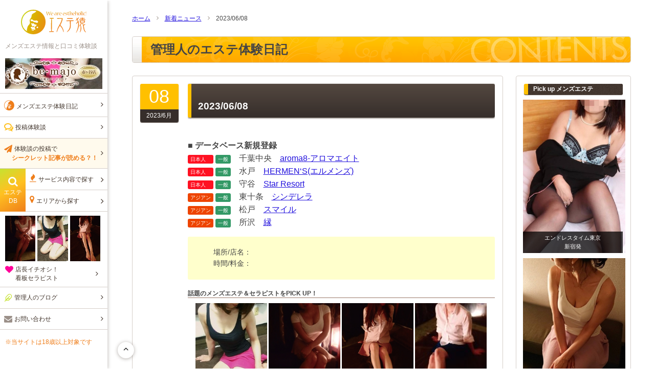

--- FILE ---
content_type: text/html; charset=UTF-8
request_url: https://www.ezaru.com/news/2023-06-08/
body_size: 16304
content:
<!DOCTYPE html>
<html lang="ja">
<head>
<meta charset="UTF-8" />

<meta name='robots' content='max-image-preview:large' />

		<!-- All in One SEO 4.0.15 -->
		<title>2023/06/08 - エステ猿</title>
		<meta name="description" content="■ データベース新規登録 日本人 一般 千葉中央 aroma8-アロマエイト 日本人 一般 水戸 HERM..."/>
		<link rel="canonical" href="https://www.ezaru.com/news/2023-06-08/" />

		<!-- Global site tag (gtag.js) - Google Analytics -->
<script async src="https://www.googletagmanager.com/gtag/js?id=UA-23473872-1"></script>
<script>
 window.dataLayer = window.dataLayer || [];
 function gtag(){dataLayer.push(arguments);}
 gtag('js', new Date());

 gtag('config', 'UA-23473872-1');
</script>
		<meta property="og:site_name" content="エステ猿 - メンズエステ情報と口コミ体験談" />
		<meta property="og:type" content="article" />
		<meta property="og:title" content="2023/06/08 - エステ猿" />
		<meta property="og:description" content="■ データベース新規登録 日本人 一般 千葉中央 aroma8-アロマエイト 日本人 一般 水戸 HERM..." />
		<meta property="og:url" content="https://www.ezaru.com/news/2023-06-08/" />
		<meta property="article:published_time" content="2023-06-08T08:56:20Z" />
		<meta property="article:modified_time" content="2023-06-08T09:12:25Z" />
		<meta property="twitter:card" content="summary" />
		<meta property="twitter:domain" content="www.ezaru.com" />
		<meta property="twitter:title" content="2023/06/08 - エステ猿" />
		<meta property="twitter:description" content="■ データベース新規登録 日本人 一般 千葉中央 aroma8-アロマエイト 日本人 一般 水戸 HERM..." />
		<script type="application/ld+json" class="aioseo-schema">
			{"@context":"https:\/\/schema.org","@graph":[{"@type":"WebSite","@id":"https:\/\/www.ezaru.com\/#website","url":"https:\/\/www.ezaru.com\/","name":"\u30a8\u30b9\u30c6\u733f","description":"\u30e1\u30f3\u30ba\u30a8\u30b9\u30c6\u60c5\u5831\u3068\u53e3\u30b3\u30df\u4f53\u9a13\u8ac7","publisher":{"@id":"https:\/\/www.ezaru.com\/#organization"},"potentialAction":{"@type":"SearchAction","target":"https:\/\/www.ezaru.com\/?s={search_term_string}","query-input":"required name=search_term_string"}},{"@type":"Organization","@id":"https:\/\/www.ezaru.com\/#organization","name":"\u30a8\u30b9\u30c6\u733f","url":"https:\/\/www.ezaru.com\/","logo":{"@type":"ImageObject","@id":"https:\/\/www.ezaru.com\/#organizationLogo","url":"https:\/\/www.ezaru.com\/wp-content\/uploads\/2011\/05\/ezaru100x100_stop1.gif","width":"100","height":"100"},"image":{"@id":"https:\/\/www.ezaru.com\/#organizationLogo"}},{"@type":"BreadcrumbList","@id":"https:\/\/www.ezaru.com\/news\/2023-06-08\/#breadcrumblist","itemListElement":[{"@type":"ListItem","@id":"https:\/\/www.ezaru.com\/#listItem","position":"1","item":{"@id":"https:\/\/www.ezaru.com\/#item","name":"\u30db\u30fc\u30e0","description":"\u30e1\u30f3\u30ba\u30a8\u30b9\u30c6\u3092\u304a\u63a2\u3057\u306a\u3089\u300c\u30a8\u30b9\u30c6\u733f\u300d- \u8a71\u984c\u306e\u719f\u5973\u30a8\u30b9\u30c6\u3001\u5bc6\u7740\u3001\u6d17\u4f53\u3001\u30a2\u30b8\u30a2\u30f3\u30a8\u30b9\u30c6\u7b49\u306e\u30c7\u30fc\u30bf\u30d9\u30fc\u30b9\u3084\u53e3\u30b3\u30df\u6295\u7a3f\u3001\u7ba1\u7406\u4eba\u306e\u4f53\u9a13\u30d6\u30ed\u30b0\u3002\u7537\u306e\u7652\u3057\u3068\u5a2f\u697d\u3092\u8ffd\u53ca\u3059\u308b\u30e1\u30f3\u30ba\u30a8\u30b9\u30c6\u60c5\u5831\u30b5\u30a4\u30c8\u3067\u3059\u3002","url":"https:\/\/www.ezaru.com\/"},"nextItem":"https:\/\/www.ezaru.com\/news\/2023-06-08\/#listItem"},{"@type":"ListItem","@id":"https:\/\/www.ezaru.com\/news\/2023-06-08\/#listItem","position":"2","item":{"@id":"https:\/\/www.ezaru.com\/news\/2023-06-08\/#item","name":"2023\/06\/08","description":"\u25a0 \u30c7\u30fc\u30bf\u30d9\u30fc\u30b9\u65b0\u898f\u767b\u9332 \u65e5\u672c\u4eba \u4e00\u822c \u5343\u8449\u4e2d\u592e aroma8-\u30a2\u30ed\u30de\u30a8\u30a4\u30c8 \u65e5\u672c\u4eba \u4e00\u822c \u6c34\u6238 HERM...","url":"https:\/\/www.ezaru.com\/news\/2023-06-08\/"},"previousItem":"https:\/\/www.ezaru.com\/#listItem"}]},{"@type":"Person","@id":"https:\/\/www.ezaru.com\/author\/master-ape\/#author","url":"https:\/\/www.ezaru.com\/author\/master-ape\/","name":"\u30a8\u30b9\u30c6\u733f\u7ba1\u7406\u4eba"},{"@type":"WebPage","@id":"https:\/\/www.ezaru.com\/news\/2023-06-08\/#webpage","url":"https:\/\/www.ezaru.com\/news\/2023-06-08\/","name":"2023\/06\/08 - \u30a8\u30b9\u30c6\u733f","description":"\u25a0 \u30c7\u30fc\u30bf\u30d9\u30fc\u30b9\u65b0\u898f\u767b\u9332 \u65e5\u672c\u4eba \u4e00\u822c \u5343\u8449\u4e2d\u592e aroma8-\u30a2\u30ed\u30de\u30a8\u30a4\u30c8 \u65e5\u672c\u4eba \u4e00\u822c \u6c34\u6238 HERM...","inLanguage":"ja","isPartOf":{"@id":"https:\/\/www.ezaru.com\/#website"},"breadcrumb":{"@id":"https:\/\/www.ezaru.com\/news\/2023-06-08\/#breadcrumblist"},"author":"https:\/\/www.ezaru.com\/news\/2023-06-08\/#author","creator":"https:\/\/www.ezaru.com\/news\/2023-06-08\/#author","datePublished":"2023-06-08T08:56:20+09:00","dateModified":"2023-06-08T09:12:25+09:00"}]}
		</script>
		<!-- All in One SEO -->

<link rel='dns-prefetch' href='//s.w.org' />
		<script type="text/javascript">
			window._wpemojiSettings = {"baseUrl":"https:\/\/s.w.org\/images\/core\/emoji\/13.0.1\/72x72\/","ext":".png","svgUrl":"https:\/\/s.w.org\/images\/core\/emoji\/13.0.1\/svg\/","svgExt":".svg","source":{"concatemoji":"https:\/\/www.ezaru.com\/wp-includes\/js\/wp-emoji-release.min.js?ver=5.7"}};
			!function(e,a,t){var n,r,o,i=a.createElement("canvas"),p=i.getContext&&i.getContext("2d");function s(e,t){var a=String.fromCharCode;p.clearRect(0,0,i.width,i.height),p.fillText(a.apply(this,e),0,0);e=i.toDataURL();return p.clearRect(0,0,i.width,i.height),p.fillText(a.apply(this,t),0,0),e===i.toDataURL()}function c(e){var t=a.createElement("script");t.src=e,t.defer=t.type="text/javascript",a.getElementsByTagName("head")[0].appendChild(t)}for(o=Array("flag","emoji"),t.supports={everything:!0,everythingExceptFlag:!0},r=0;r<o.length;r++)t.supports[o[r]]=function(e){if(!p||!p.fillText)return!1;switch(p.textBaseline="top",p.font="600 32px Arial",e){case"flag":return s([127987,65039,8205,9895,65039],[127987,65039,8203,9895,65039])?!1:!s([55356,56826,55356,56819],[55356,56826,8203,55356,56819])&&!s([55356,57332,56128,56423,56128,56418,56128,56421,56128,56430,56128,56423,56128,56447],[55356,57332,8203,56128,56423,8203,56128,56418,8203,56128,56421,8203,56128,56430,8203,56128,56423,8203,56128,56447]);case"emoji":return!s([55357,56424,8205,55356,57212],[55357,56424,8203,55356,57212])}return!1}(o[r]),t.supports.everything=t.supports.everything&&t.supports[o[r]],"flag"!==o[r]&&(t.supports.everythingExceptFlag=t.supports.everythingExceptFlag&&t.supports[o[r]]);t.supports.everythingExceptFlag=t.supports.everythingExceptFlag&&!t.supports.flag,t.DOMReady=!1,t.readyCallback=function(){t.DOMReady=!0},t.supports.everything||(n=function(){t.readyCallback()},a.addEventListener?(a.addEventListener("DOMContentLoaded",n,!1),e.addEventListener("load",n,!1)):(e.attachEvent("onload",n),a.attachEvent("onreadystatechange",function(){"complete"===a.readyState&&t.readyCallback()})),(n=t.source||{}).concatemoji?c(n.concatemoji):n.wpemoji&&n.twemoji&&(c(n.twemoji),c(n.wpemoji)))}(window,document,window._wpemojiSettings);
		</script>
		<!-- ezaru.com is managing ads with Advanced Ads 1.23.2 – https://wpadvancedads.com/ --><script>
						advanced_ads_ready=function(){var fns=[],listener,doc=typeof document==="object"&&document,hack=doc&&doc.documentElement.doScroll,domContentLoaded="DOMContentLoaded",loaded=doc&&(hack?/^loaded|^c/:/^loaded|^i|^c/).test(doc.readyState);if(!loaded&&doc){listener=function(){doc.removeEventListener(domContentLoaded,listener);window.removeEventListener("load",listener);loaded=1;while(listener=fns.shift())listener()};doc.addEventListener(domContentLoaded,listener);window.addEventListener("load",listener)}return function(fn){loaded?setTimeout(fn,0):fns.push(fn)}}();
						</script>
		<style type="text/css">
img.wp-smiley,
img.emoji {
	display: inline !important;
	border: none !important;
	box-shadow: none !important;
	height: 1em !important;
	width: 1em !important;
	margin: 0 .07em !important;
	vertical-align: -0.1em !important;
	background: none !important;
	padding: 0 !important;
}
</style>
	<link rel="https://api.w.org/" href="https://www.ezaru.com/wp-json/" /><link rel="alternate" type="application/json" href="https://www.ezaru.com/wp-json/wp/v2/news/64636" /><link rel='shortlink' href='https://www.ezaru.com/?p=64636' />
<link rel="alternate" type="application/json+oembed" href="https://www.ezaru.com/wp-json/oembed/1.0/embed?url=https%3A%2F%2Fwww.ezaru.com%2Fnews%2F2023-06-08%2F" />
<link rel="alternate" type="text/xml+oembed" href="https://www.ezaru.com/wp-json/oembed/1.0/embed?url=https%3A%2F%2Fwww.ezaru.com%2Fnews%2F2023-06-08%2F&#038;format=xml" />
    <link rel="stylesheet" type="text/css" href="https://www.ezaru.com/wp-content/themes/ezaru_2020/lightslider.css" />
    <link rel="stylesheet" type="text/css" href="https://www.ezaru.com/wp-content/themes/ezaru_2020/pc.css" />
    <link rel="stylesheet" type="text/css" href="https://www.ezaru.com/wp-content/themes/ezaru_2020/scss/pure/grids-responsive-min.css" />
    <script type="text/javascript" src="https://www.ezaru.com/wp-content/themes/ezaru_2020/js/jquery-2.0.2.min.js"></script>
    <script type="text/javascript" src="https://www.ezaru.com/wp-content/themes/ezaru_2020/js/pc.js"></script>
    <script type="text/javascript" src="https://www.ezaru.com/wp-content/themes/ezaru_2020/js/lightslider.js"></script>
<link rel="shortcut icon" href="https://www.ezaru.com/favicon.ico" type="image/x-icon"/>
<link rel="alternate" type="application/rss+xml" title="エステ猿RSS" href="https://www.ezaru.com/feed/" />
<script src='https://www.google.com/recaptcha/api.js'></script>
</head>
<body>


    <header>
        <div class="header_inner">
            <figure class="text-center margin_t_small margin_b_basic">
                <a href="https://www.ezaru.com/">
                    <img src="https://www.ezaru.com/wp-content/themes/ezaru_2020/images/sp/logo.svg" alt="エステ猿" />
                </a>
            </figure>

                            <p class="blog_description">メンズエステ情報と口コミ体験談</p>
            
                            <figure class="margin_v_small">
                    <a href="https://esthe-bemajo.net/" target="_blank">
                        <img width="190" height="60" src="https://www.ezaru.com/wp-content/uploads/2015/08/bemajo-ban190-202005.jpg" class="attachment-full size-full" alt="" loading="lazy" />                    </a>
                </figure>
            
            <nav>
                <ul class="sp_standard_nav">
                    <li>
                        <a href="https://www.ezaru.com/diary/">
                  				<span>
                  					<span class="icon-ape color_main_pale font_medium"></span>
                  					<span class="font_xsmall">メンズエステ体験日記</span>
                  				</span>
                  			</a>
                    </li>
                    <li>
                        <a href="https://www.ezaru.com/report/">
                				<span>
                					<span class="icon-comments color_main font_base"></span>
                					<span class="font_xsmall">投稿体験談</span>
                				</span>
                			</a>
                    </li>
                    <li>
                        <a href="https://www.ezaru.com/post/" class="bg_button_post">
                				<span>
                					<span class="icon-send color_main_pale font_base"></span>
                					<span class="font_xsmall">
                            体験談の投稿で<br><strong class="color_main_pale">　 シークレット記事が読める？！</strong>
                          </span>
                				</span>
                			</a>
                    </li>
                </ul>

                <dl class="menu_wrap">
                    <dt class="menu_label">
                        <span class="text-center">
                            <span class="icon-search"></span><br>
                            <span class="font_xsmall">エステ<br>DB</span>
                        </span>
                    </dt>
                    <dd class="menu_content">
                        <ul class="sp_standard_nav">
                            <li data-js-menu-service="close" class="pc_nav_child">
                                <span class="icon-fire color_main_pale font_base"></span>
                                <span class="font_xsmall">サービス内容で探す</span>
                            </li>
                            <li data-js-menu-area="close" class="pc_nav_child">
                                <span class="icon-map color_main_pale font_base"></span>
                                <span class="font_xsmall">エリアから探す</span>
                            </li>
                        </ul>
                    </dd>
                </dl>

                <div class="padding_v_small">
                    <ul class="pure-g margin_b_small">
                                                <li class="pure-u-1-3 padding_r_xsmall">
                            <a href="http://esthe-bemajo.com/" target="_blank">
                                <img width="200" height="300" src="https://www.ezaru.com/wp-content/uploads/2016/12/bemajo-yoshino-200g-201612.jpg" class="attachment-full size-full" alt="" loading="lazy" srcset="https://www.ezaru.com/wp-content/uploads/2016/12/bemajo-yoshino-200g-201612.jpg 200w, https://www.ezaru.com/wp-content/uploads/2016/12/bemajo-yoshino-200g-201612-140x210.jpg 140w, https://www.ezaru.com/wp-content/uploads/2016/12/bemajo-yoshino-200g-201612-80x120.jpg 80w" sizes="(max-width: 200px) 100vw, 200px" />                            </a>
                        </li>
                                                <li class="pure-u-1-3 padding_r_xsmall">
                            <a href="https://esthe-bemajo.net/" target="_blank">
                                <img width="200" height="300" src="https://www.ezaru.com/wp-content/uploads/2019/11/bemajo-uta-201911.jpg" class="attachment-full size-full" alt="ビマージョ　うたサン" loading="lazy" srcset="https://www.ezaru.com/wp-content/uploads/2019/11/bemajo-uta-201911.jpg 200w, https://www.ezaru.com/wp-content/uploads/2019/11/bemajo-uta-201911-140x210.jpg 140w, https://www.ezaru.com/wp-content/uploads/2019/11/bemajo-uta-201911-80x120.jpg 80w" sizes="(max-width: 200px) 100vw, 200px" />                            </a>
                        </li>
                                                <li class="pure-u-1-3 padding_r_xsmall">
                            <a href="http://esthe-bemajo.com/" target="_blank">
                                <img width="200" height="300" src="https://www.ezaru.com/wp-content/uploads/2016/12/bemajo-maria-201904.jpg" class="attachment-full size-full" alt="" loading="lazy" srcset="https://www.ezaru.com/wp-content/uploads/2016/12/bemajo-maria-201904.jpg 200w, https://www.ezaru.com/wp-content/uploads/2016/12/bemajo-maria-201904-140x210.jpg 140w, https://www.ezaru.com/wp-content/uploads/2016/12/bemajo-maria-201904-80x120.jpg 80w" sizes="(max-width: 200px) 100vw, 200px" />                            </a>
                        </li>
                                            </ul>
                    <p class="nav_portrait">
                        <a href="https://www.ezaru.com/portrait/">
                            <span class="icon-heart font_base color_sexy"></span>&nbsp;
                            <span class="font_xsmall">店長イチオシ！<br>看板セラピスト</span>
                        </a>
                    </p>
                </div>

                <ul class="sp_standard_nav">
                    <li>
                        <a href="https://www.ezaru.com/blog/">
                            <span class="icon-feather font_base color_accent"></span>
                            <span class="font_xsmall">管理人のブログ</span>
                        </a>
                    </li>
                    <li>
                        <a href="https://www.ezaru.com/contact/">
                            <span class="icon-mail font_base color_mono_deep"></span>
                            <span class="font_xsmall">お問い合わせ</span>
                        </a>
                    </li>
                </ul>
            </nav>

            <p class="font_xsmall margin_t_basic">
                <a href="https://www.google.co.jp/"  class="no_underline">
                    ※当サイトは18歳以上対象です
                </a>
            </p>
        </div>

    </header>

    <menu data-js-menu-service-body class="menu_service">
        <div class="menu_service_inner">
            <ul class="sp_standard_nav nav_half_size_child">
                	<li class="cat-item cat-item-2536"><a href="https://www.ezaru.com/db_service/jyukujyo/">熟女</a>
</li>
	<li class="cat-item cat-item-2529"><a href="https://www.ezaru.com/db_service/oneroom/">ﾜﾝﾙｰﾑ</a>
</li>
	<li class="cat-item cat-item-2521"><a href="https://www.ezaru.com/db_service/liquid/">洗体/ｱｶｽﾘ</a>
</li>
	<li class="cat-item cat-item-2517"><a href="https://www.ezaru.com/db_service/whip/">ﾎｲｯﾌﾟ</a>
</li>
	<li class="cat-item cat-item-2547"><a href="https://www.ezaru.com/db_service/epilation/">脱毛</a>
</li>
	<li class="cat-item cat-item-2524"><a href="https://www.ezaru.com/db_service/sticking/">ｽﾄﾚｯﾁ</a>
</li>
	<li class="cat-item cat-item-2525"><a href="https://www.ezaru.com/db_service/powder/">ﾊﾟｳﾀﾞｰ</a>
</li>
	<li class="cat-item cat-item-2515"><a href="https://www.ezaru.com/db_service/midnight/">深夜</a>
</li>
	<li class="cat-item cat-item-2548"><a href="https://www.ezaru.com/db_service/gyaku/">逆ｴｽﾃ</a>
</li>
	<li class="cat-item cat-item-2518"><a href="https://www.ezaru.com/db_service/earpick/">耳ｹｱ</a>
</li>
	<li class="cat-item cat-item-2511"><a href="https://www.ezaru.com/db_service/limph/">ﾘﾝﾊﾟ</a>
</li>
	<li class="cat-item cat-item-2522"><a href="https://www.ezaru.com/db_service/sexual/">回春/性感</a>
</li>
	<li class="cat-item cat-item-2534"><a href="https://www.ezaru.com/db_service/double/">W/3P</a>
</li>
	<li class="cat-item cat-item-2510"><a href="https://www.ezaru.com/db_service/japkasai/">ｼﾞｬｯﾌﾟｶｻｲ</a>
</li>
	<li class="cat-item cat-item-2509"><a href="https://www.ezaru.com/db_service/oil/">ｵｲﾙ</a>
</li>
            </ul>
            <ul class="sp_standard_nav nav_half_size_child">
                	<li class="cat-item cat-item-2514"><a href="https://www.ezaru.com/db_race/japanese/">日本人</a>
</li>
	<li class="cat-item cat-item-2539"><a href="https://www.ezaru.com/db_race/asian/">ｱｼﾞｱﾝ</a>
</li>
                	<li class="cat-item cat-item-2512"><a href="https://www.ezaru.com/db_category/relaxation/">一般</a>
</li>
	<li class="cat-item cat-item-2523"><a href="https://www.ezaru.com/db_category/sexy/">風俗</a>
</li>
            </ul>
        </div>
    </menu>

    <menu data-js-menu-area-body class="menu_area">
        <div class="menu_area_inner">
            <ul class="sp_standard_nav">
                	<li class="cat-item cat-item-2569"><a href="https://www.ezaru.com/db_area/area_mid/">東京都心部</a>
<ul class='children'>
	<li class="cat-item cat-item-2528"><a href="https://www.ezaru.com/db_area/ikebukuro_town/">池袋</a>
</li>
	<li class="cat-item cat-item-2533"><a href="https://www.ezaru.com/db_area/takadanobaba_town/">高田馬場・大久保・新大久保</a>
</li>
	<li class="cat-item cat-item-2576"><a href="https://www.ezaru.com/db_area/shinjuku_town/">新宿・歌舞伎町</a>
</li>
	<li class="cat-item cat-item-2575"><a href="https://www.ezaru.com/db_area/shibuya_town/">渋谷・青山・原宿・代々木</a>
</li>
	<li class="cat-item cat-item-2526"><a href="https://www.ezaru.com/db_area/ebisu_town/">恵比寿・目黒・中目黒・白金・広尾</a>
</li>
	<li class="cat-item cat-item-2574"><a href="https://www.ezaru.com/db_area/akasaka_town/">赤坂・六本木・麻布十番</a>
</li>
	<li class="cat-item cat-item-2513"><a href="https://www.ezaru.com/db_area/gotanda_town/">五反田・品川・高輪・大崎</a>
</li>
	<li class="cat-item cat-item-2573"><a href="https://www.ezaru.com/db_area/shimbashi_town/">新橋・浜松町・田町</a>
</li>
	<li class="cat-item cat-item-2531"><a href="https://www.ezaru.com/db_area/tokyo_town/">東京・日本橋・銀座・小伝馬町・八丁堀・人形町・茅場町</a>
</li>
	<li class="cat-item cat-item-2572"><a href="https://www.ezaru.com/db_area/iidabashi_town/">四谷・市ヶ谷・飯田橋・神楽坂・水道橋・御茶ノ水</a>
</li>
	<li class="cat-item cat-item-2571"><a href="https://www.ezaru.com/db_area/akihabara_town/">秋葉原・神田・浅草橋</a>
</li>
	<li class="cat-item cat-item-2560"><a href="https://www.ezaru.com/db_area/ueno_town/">上野・御徒町・湯島・浅草</a>
</li>
	<li class="cat-item cat-item-2570"><a href="https://www.ezaru.com/db_area/nippori_town/">日暮里・西日暮里・鶯谷</a>
</li>
	<li class="cat-item cat-item-2568"><a href="https://www.ezaru.com/db_area/otsuka_town/">大塚・巣鴨・駒込・目白</a>
</li>
	<li class="cat-item cat-item-2532"><a href="https://www.ezaru.com/db_area/tokyo23_area/">東京23区出張(リラクゼーション)</a>
</li>
</ul>
</li>
	<li class="cat-item cat-item-2564"><a href="https://www.ezaru.com/db_area/area_along/">東京近郊沿線エリア</a>
<ul class='children'>
	<li class="cat-item cat-item-2567"><a href="https://www.ezaru.com/db_area/akabane_town/">赤羽・王子・東十条・板橋</a>
</li>
	<li class="cat-item cat-item-2557"><a href="https://www.ezaru.com/db_area/keihin_line/">蒲田・大森・大井町</a>
</li>
	<li class="cat-item cat-item-2558"><a href="https://www.ezaru.com/db_area/tokyu_line/">三軒茶屋・自由が丘・二子玉川・溝の口・武蔵小杉・たまプラーザ（東急沿線）</a>
</li>
	<li class="cat-item cat-item-2555"><a href="https://www.ezaru.com/db_area/odakyu_line/">初台・笹塚・下北沢・千歳烏山・府中・登戸（京王線・小田急線）</a>
</li>
	<li class="cat-item cat-item-2566"><a href="https://www.ezaru.com/db_area/chuo_line/">中野・高円寺・荻窪・吉祥寺・三鷹（中央線）</a>
</li>
	<li class="cat-item cat-item-2565"><a href="https://www.ezaru.com/db_area/tachikawa_town/">立川・国分寺・八王子（中央線郊外）</a>
</li>
	<li class="cat-item cat-item-2554"><a href="https://www.ezaru.com/db_area/machida_town/">町田・相模原・中央林間・大和・本厚木</a>
</li>
	<li class="cat-item cat-item-2563"><a href="https://www.ezaru.com/db_area/sobu_line/">錦糸町・亀戸・小岩（総武線）</a>
</li>
	<li class="cat-item cat-item-2527"><a href="https://www.ezaru.com/db_area/joban_line/">北千住・金町・亀有（常盤線・京成・東武伊勢崎線）</a>
</li>
	<li class="cat-item cat-item-2562"><a href="https://www.ezaru.com/db_area/tozai_line/">門前仲町・葛西・行徳（東西線）</a>
</li>
	<li class="cat-item cat-item-2561"><a href="https://www.ezaru.com/db_area/seibu_line/">練馬・久米川・みずほ台（西武新宿線・池袋線・東武東上線）</a>
</li>
</ul>
</li>
	<li class="cat-item cat-item-2579"><a href="https://www.ezaru.com/db_area/%e9%96%a2%e6%9d%b1/">関東</a>
<ul class='children'>
	<li class="cat-item cat-item-2556"><a href="https://www.ezaru.com/db_area/yokohama_town/">横浜・関内・曙町・桜木町・新横浜</a>
</li>
	<li class="cat-item cat-item-2559"><a href="https://www.ezaru.com/db_area/kawasaki_town/">川崎・鶴見</a>
</li>
	<li class="cat-item cat-item-2553"><a href="https://www.ezaru.com/db_area/kanagawa_area/">神奈川（戸塚・藤沢・平塚・湘南・小田原）</a>
</li>
	<li class="cat-item cat-item-2550"><a href="https://www.ezaru.com/db_area/matsudo_town/">松戸・柏・八柱・流山・我孫子</a>
</li>
	<li class="cat-item cat-item-2530"><a href="https://www.ezaru.com/db_area/chiba_area/">千葉（本八幡・船橋・津田沼・稲毛・成田）</a>
</li>
	<li class="cat-item cat-item-2552"><a href="https://www.ezaru.com/db_area/omiya_town/">大宮・川口・西川口・蕨・浦和</a>
</li>
	<li class="cat-item cat-item-2551"><a href="https://www.ezaru.com/db_area/saitama_area/">埼玉（草加・越谷・所沢・上尾・川越・熊谷）</a>
</li>
	<li class="cat-item cat-item-2549"><a href="https://www.ezaru.com/db_area/kitakanto_area/">北関東（茨城・栃木・群馬）</a>
</li>
</ul>
</li>
	<li class="cat-item cat-item-2578"><a href="https://www.ezaru.com/db_area/%e5%85%a8%e5%9b%bd%e3%82%a8%e3%83%aa%e3%82%a2/">全国エリア</a>
<ul class='children'>
	<li class="cat-item cat-item-2546"><a href="https://www.ezaru.com/db_area/nagoya_area/">名古屋・愛知</a>
</li>
	<li class="cat-item cat-item-2541"><a href="https://www.ezaru.com/db_area/tokai_area/">東海（三重・山梨・静岡・岐阜）</a>
</li>
	<li class="cat-item cat-item-2545"><a href="https://www.ezaru.com/db_area/osaka_area/">大阪</a>
</li>
	<li class="cat-item cat-item-2543"><a href="https://www.ezaru.com/db_area/kyoto_area/">京都・奈良</a>
</li>
	<li class="cat-item cat-item-2544"><a href="https://www.ezaru.com/db_area/kobe_town/">神戸・兵庫</a>
</li>
	<li class="cat-item cat-item-2542"><a href="https://www.ezaru.com/db_area/chugoku_shikoku_area/">中国・四国（岡山・高松・広島）</a>
</li>
	<li class="cat-item cat-item-2535"><a href="https://www.ezaru.com/db_area/kagoshima_kumamoto_oita/">九州（鹿児島・熊本・大分・佐賀）</a>
</li>
	<li class="cat-item cat-item-2537"><a href="https://www.ezaru.com/db_area/fukuoka_area/">福岡・博多</a>
</li>
	<li class="cat-item cat-item-2520"><a href="https://www.ezaru.com/db_area/okinawa_town/">沖縄・那覇</a>
</li>
	<li class="cat-item cat-item-2540"><a href="https://www.ezaru.com/db_area/sendai_town/">仙台・宮城</a>
</li>
	<li class="cat-item cat-item-2538"><a href="https://www.ezaru.com/db_area/tohoku_chuetsu_hokuriku_area/">東北・中越・北陸（山形・福島・岩手・新潟・長野・石川）</a>
</li>
	<li class="cat-item cat-item-2519"><a href="https://www.ezaru.com/db_area/sapporo_town/">札幌・すすきの・北海道</a>
</li>
</ul>
</li>
            </ul>
        </div>
    </menu>

    <span class="nav_go_to_upper" data-js-gotop>
    	<span class="icon-up"></span>
    </span>


<div id="contents">
    <div class="lower_aside">
        <aside class="pc_ad_nav">
    <div class="ad_nav_head">
        <div class="pickup">
	<h2 class="headline_title">
        <span class="label_icon label_icon_pickup">
            <span class="icon-star"></span>
            PickUP
        </span>
        只今のおすすめメンズエステ
    </h2>
	<div class="padding_small">
		<script>
	        $(document).ready(function() {
	            $(".aside_head_pickup").lightSlider({
	                item:2,
	                auto:true,
	                loop:true,
	                slideMove:1,
	                pause:6500,
	                speed:500,
	                easing: 'cubic-bezier(0.25, 0, 0.25, 1)'
	            });
	        });
	    </script>
		<ul class="aside_head_pickup">
						<li>
				<a href="https://www.wagokoro-massage.com/" target="_blank" class="pickup_link">
					<img width="400" height="600" src="https://www.ezaru.com/wp-content/uploads/2015/08/wagokoro-400-202204.jpg" class="attachment-full size-full" alt="" loading="lazy" srcset="https://www.ezaru.com/wp-content/uploads/2015/08/wagokoro-400-202204.jpg 400w, https://www.ezaru.com/wp-content/uploads/2015/08/wagokoro-400-202204-225x338.jpg 225w, https://www.ezaru.com/wp-content/uploads/2015/08/wagokoro-400-202204-140x210.jpg 140w, https://www.ezaru.com/wp-content/uploads/2015/08/wagokoro-400-202204-80x120.jpg 80w" sizes="(max-width: 400px) 100vw, 400px" />					<span class="pickup_title">和心</span>
				</a>
			</li>
						<li>
				<a href="https://r.caskan.jp/ilead" target="_blank" class="pickup_link">
					<img width="400" height="600" src="https://www.ezaru.com/wp-content/uploads/2015/08/ilead-400-202208.jpg" class="attachment-full size-full" alt="" loading="lazy" srcset="https://www.ezaru.com/wp-content/uploads/2015/08/ilead-400-202208.jpg 400w, https://www.ezaru.com/wp-content/uploads/2015/08/ilead-400-202208-225x338.jpg 225w, https://www.ezaru.com/wp-content/uploads/2015/08/ilead-400-202208-140x210.jpg 140w, https://www.ezaru.com/wp-content/uploads/2015/08/ilead-400-202208-80x120.jpg 80w" sizes="(max-width: 400px) 100vw, 400px" />					<span class="pickup_title">横浜メンズエステ I LEAD</span>
				</a>
			</li>
						<li>
				<a href="https://esthe-bemajo.net/" target="_blank" class="pickup_link">
					<img width="400" height="600" src="https://www.ezaru.com/wp-content/uploads/2015/08/bemajo-ichi-400-202005.jpg" class="attachment-full size-full" alt="" loading="lazy" srcset="https://www.ezaru.com/wp-content/uploads/2015/08/bemajo-ichi-400-202005.jpg 400w, https://www.ezaru.com/wp-content/uploads/2015/08/bemajo-ichi-400-202005-225x338.jpg 225w, https://www.ezaru.com/wp-content/uploads/2015/08/bemajo-ichi-400-202005-140x210.jpg 140w, https://www.ezaru.com/wp-content/uploads/2015/08/bemajo-ichi-400-202005-80x120.jpg 80w" sizes="(max-width: 400px) 100vw, 400px" />					<span class="pickup_title">市ヶ谷ビマージョ</span>
				</a>
			</li>
						<li>
				<a href="https://www.ezaru.com/about_ads" class="pickup_link">
					<img src="https://www.ezaru.com/wp-content/themes/ezaru_2020/images/400x600_pickup.png" alt="PICKUP掲載募集中" />
					<span class="pickup_title">PICKUP掲載募集中</span>
				</a>
			</li>
		</ul>
	</div>
</div>
    </div>

    <div class="ad_aside_pickup padding_b_medium">
        <ul>
                            <li class="pickup_list">
    <a href="https://esthe-bemajo.net/" target="_blank" class="block_link">
        <dl class="pure-g">
            <dt class="pure-u-1-5">
                <img width="200" height="300" src="https://www.ezaru.com/wp-content/uploads/2015/08/bemajo-ichi-200-202005.jpg" class="attachment-full size-full" alt="" loading="lazy" srcset="https://www.ezaru.com/wp-content/uploads/2015/08/bemajo-ichi-200-202005.jpg 200w, https://www.ezaru.com/wp-content/uploads/2015/08/bemajo-ichi-200-202005-140x210.jpg 140w, https://www.ezaru.com/wp-content/uploads/2015/08/bemajo-ichi-200-202005-80x120.jpg 80w" sizes="(max-width: 200px) 100vw, 200px" />            </dt>
            <dd class="pure-u-4-5 padding_l_small">
                <h3 class="font_small margin_v_xsmall">
                    市ヶ谷ビマージョ                </h3>
                <ul class="font_xsmall">
                                            <li class="label_icon tag_japanese">日本人</li>                                            <li class="label_icon tag_relaxation">一般</li>                </ul>
                <ul class="font_xsmall margin_t_xsmall">
                    <li>
                        <span class="icon-clock color_mono_deep"></span>
                        10:00-翌2:00                    </li>
                    <li>
                        <span class="icon-train color_mono_deep"></span>
                        市ヶ谷                    </li>
                    <li>
                        <span class="icon-phone color_mono_deep"></span>
                        070-4481-6935                    </li>
                </ul>
                <p class="font_xsmall">
                    <span class="pickup_special">
                                            </span>
                </p>
            </dd>
        </dl>
    </a>
</li>
                            <li class="pickup_list">
    <a href="https://jukujyo-massage.com/" target="_blank" class="block_link">
        <dl class="pure-g">
            <dt class="pure-u-1-5">
                <img width="200" height="300" src="https://www.ezaru.com/wp-content/uploads/2015/08/jyukjugokoro-200l-202005.jpg" class="attachment-full size-full" alt="" loading="lazy" srcset="https://www.ezaru.com/wp-content/uploads/2015/08/jyukjugokoro-200l-202005.jpg 200w, https://www.ezaru.com/wp-content/uploads/2015/08/jyukjugokoro-200l-202005-140x210.jpg 140w, https://www.ezaru.com/wp-content/uploads/2015/08/jyukjugokoro-200l-202005-80x120.jpg 80w" sizes="(max-width: 200px) 100vw, 200px" />            </dt>
            <dd class="pure-u-4-5 padding_l_small">
                <h3 class="font_small margin_v_xsmall">
                    熟女出張マッサージ 熟心                </h3>
                <ul class="font_xsmall">
                                            <li class="label_icon tag_japanese">日本人</li>                                            <li class="label_icon tag_relaxation">一般</li>                </ul>
                <ul class="font_xsmall margin_t_xsmall">
                    <li>
                        <span class="icon-clock color_mono_deep"></span>
                        20:00-翌4:00                    </li>
                    <li>
                        <span class="icon-train color_mono_deep"></span>
                        東京23区                    </li>
                    <li>
                        <span class="icon-phone color_mono_deep"></span>
                        080-7375-3948                    </li>
                </ul>
                <p class="font_xsmall">
                    <span class="pickup_special">
                        ※「エステ猿を見た！」特典：初回4,000円OFF                    </span>
                </p>
            </dd>
        </dl>
    </a>
</li>
                            <li class="pickup_list pickup_sexy">
    <a href="https://endlesstimetokyo.com/" target="_blank" class="block_link">
        <dl class="pure-g">
            <dt class="pure-u-1-5">
                <img width="200" height="300" src="https://www.ezaru.com/wp-content/uploads/2015/08/endoless-200-202211.jpg" class="attachment-full size-full" alt="エンドレスタイム東京" loading="lazy" srcset="https://www.ezaru.com/wp-content/uploads/2015/08/endoless-200-202211.jpg 200w, https://www.ezaru.com/wp-content/uploads/2015/08/endoless-200-202211-140x210.jpg 140w, https://www.ezaru.com/wp-content/uploads/2015/08/endoless-200-202211-80x120.jpg 80w" sizes="(max-width: 200px) 100vw, 200px" />            </dt>
            <dd class="pure-u-4-5 padding_l_small">
                <h3 class="font_small margin_v_xsmall">
                    エンドレスタイム東京                </h3>
                <ul class="font_xsmall">
                                            <li class="label_icon tag_japanese">日本人</li>                                            <li class="label_icon tag_sexy">風俗</li>                </ul>
                <ul class="font_xsmall margin_t_xsmall">
                    <li>
                        <span class="icon-clock color_mono_deep"></span>
                        11:00-23:00                    </li>
                    <li>
                        <span class="icon-train color_mono_deep"></span>
                        新宿発                    </li>
                    <li>
                        <span class="icon-phone color_mono_deep"></span>
                        03-6380-3888                    </li>
                </ul>
                <p class="font_xsmall">
                    <span class="pickup_special">
                                            </span>
                </p>
            </dd>
        </dl>
    </a>
</li>
                            <li class="pickup_list">
    <a href="https://www.wagokoro-massage.com/" target="_blank" class="block_link">
        <dl class="pure-g">
            <dt class="pure-u-1-5">
                <img width="200" height="300" src="https://www.ezaru.com/wp-content/uploads/2015/08/wagokoro-200-202204.jpg" class="attachment-full size-full" alt="和心" loading="lazy" srcset="https://www.ezaru.com/wp-content/uploads/2015/08/wagokoro-200-202204.jpg 200w, https://www.ezaru.com/wp-content/uploads/2015/08/wagokoro-200-202204-140x210.jpg 140w, https://www.ezaru.com/wp-content/uploads/2015/08/wagokoro-200-202204-80x120.jpg 80w" sizes="(max-width: 200px) 100vw, 200px" />            </dt>
            <dd class="pure-u-4-5 padding_l_small">
                <h3 class="font_small margin_v_xsmall">
                    和心                </h3>
                <ul class="font_xsmall">
                                            <li class="label_icon tag_japanese">日本人</li>                                            <li class="label_icon tag_relaxation">一般</li>                </ul>
                <ul class="font_xsmall margin_t_xsmall">
                    <li>
                        <span class="icon-clock color_mono_deep"></span>
                        20:00-翌4:00                    </li>
                    <li>
                        <span class="icon-train color_mono_deep"></span>
                        東京23区                    </li>
                    <li>
                        <span class="icon-phone color_mono_deep"></span>
                        090-7282-9801                    </li>
                </ul>
                <p class="font_xsmall">
                    <span class="pickup_special">
                        ※「エステ猿を見た！」特典：初回3,000円OFF                    </span>
                </p>
            </dd>
        </dl>
    </a>
</li>
                            <li class="pickup_list">
    <a href="https://esthe-bemajo.com/" target="_blank" class="block_link">
        <dl class="pure-g">
            <dt class="pure-u-1-5">
                <img width="200" height="300" src="https://www.ezaru.com/wp-content/uploads/2015/08/bemajo-nipo-200-202005.jpg" class="attachment-full size-full" alt="" loading="lazy" srcset="https://www.ezaru.com/wp-content/uploads/2015/08/bemajo-nipo-200-202005.jpg 200w, https://www.ezaru.com/wp-content/uploads/2015/08/bemajo-nipo-200-202005-140x210.jpg 140w, https://www.ezaru.com/wp-content/uploads/2015/08/bemajo-nipo-200-202005-80x120.jpg 80w" sizes="(max-width: 200px) 100vw, 200px" />            </dt>
            <dd class="pure-u-4-5 padding_l_small">
                <h3 class="font_small margin_v_xsmall">
                    be-majo ～ 日暮里ビマージョ                </h3>
                <ul class="font_xsmall">
                                            <li class="label_icon tag_japanese">日本人</li>                                            <li class="label_icon tag_relaxation">一般</li>                </ul>
                <ul class="font_xsmall margin_t_xsmall">
                    <li>
                        <span class="icon-clock color_mono_deep"></span>
                        10:00-翌2:00                    </li>
                    <li>
                        <span class="icon-train color_mono_deep"></span>
                        日暮里                    </li>
                    <li>
                        <span class="icon-phone color_mono_deep"></span>
                        080-1360-0561                    </li>
                </ul>
                <p class="font_xsmall">
                    <span class="pickup_special">
                        ※「エステ猿を見た！」特典：120分コース以上のネット指名無料                    </span>
                </p>
            </dd>
        </dl>
    </a>
</li>
                            <li class="pickup_list">
    <a href="https://r.caskan.jp/ilead" target="_blank" class="block_link">
        <dl class="pure-g">
            <dt class="pure-u-1-5">
                <img width="200" height="300" src="https://www.ezaru.com/wp-content/uploads/2015/08/ilead-200-202208.jpg" class="attachment-full size-full" alt="" loading="lazy" srcset="https://www.ezaru.com/wp-content/uploads/2015/08/ilead-200-202208.jpg 200w, https://www.ezaru.com/wp-content/uploads/2015/08/ilead-200-202208-140x210.jpg 140w, https://www.ezaru.com/wp-content/uploads/2015/08/ilead-200-202208-80x120.jpg 80w" sizes="(max-width: 200px) 100vw, 200px" />            </dt>
            <dd class="pure-u-4-5 padding_l_small">
                <h3 class="font_small margin_v_xsmall">
                    横浜メンズエステ I LEAD                </h3>
                <ul class="font_xsmall">
                                            <li class="label_icon tag_japanese">日本人</li>                                            <li class="label_icon tag_relaxation">一般</li>                </ul>
                <ul class="font_xsmall margin_t_xsmall">
                    <li>
                        <span class="icon-clock color_mono_deep"></span>
                        12:00-翌7:00(出張は24h)                    </li>
                    <li>
                        <span class="icon-train color_mono_deep"></span>
                        関内(出張可)                    </li>
                    <li>
                        <span class="icon-phone color_mono_deep"></span>
                        045-309-7070                    </li>
                </ul>
                <p class="font_xsmall">
                    <span class="pickup_special">
                                            </span>
                </p>
            </dd>
        </dl>
    </a>
</li>
                    </ul>

        <ul class="sp_standard_nav">
            <li>
                <a href="https://www.ezaru.com/contact/">
                    <span class="icon-mail color_mono_deep font_base"></span>
                    <span class="font_xsmall">掲載店舗様 / リンク募集中です</span>
                </a>
            </li>
        </ul>
    </div>
</aside>
    </div>

    <div class="wrapper clearfix">
        <div class="breadcrumb"><ul><li><a href="https://www.ezaru.com"><span>ホーム</span></a></li><li><a href="https://www.ezaru.com/news/"><span>新着ニュース</span></a></li><li><span>2023/06/08</span></li></ul></div>
      <div class="section">
        <h2 class="page_title" id="title_page"><strong class="fontLL">管理人のエステ体験日記</strong></h2>
      </div>
      <div class="triple floatL">
        <div class="section">
                   <div class="entry_box">
            <div class="entry_date">
             <p> <span class="date_day">08</span><span class="date_month">2023/6月</span></p>
            </div>
           <div class="entry_main">
              <div class="entry_title clearfix">
                <h3><span class="fontSSS"></span><br />2023/06/08</h3>
                <ul>
                  <li><a href="" target="_blank"></a></li>
                  <li></li>
                </ul>
                                              </div>
              <div class="entry_body">
  <p><strong>■ データベース新規登録</strong><br />
<span class="label_icon tag_japanese">日本人　</span> <span class="label_icon tag_relaxation">一般</span>　千葉中央　<a href="https://aroma8.net/" rel="noopener" target="_blank">aroma8-アロマエイト</a><br />
<span class="label_icon tag_japanese">日本人　</span> <span class="label_icon tag_relaxation">一般</span>　水戸　<a href="https://www.ms-hermens.com/" rel="noopener" target="_blank">HERMEN‘S(エルメンズ)</a><br />
<span class="label_icon tag_japanese">日本人　</span> <span class="label_icon tag_relaxation">一般</span>　守谷　<a href="https://www.ms-star-resort.com/" rel="noopener" target="_blank">Star Resort</a><br />
<span class="label_icon tag_asian">アジアン</span> <span class="label_icon tag_relaxation">一般</span>　東十条　<a href="http://cinderella.kairaku.work/" rel="noopener" target="_blank">シンデレラ</a><br />
<span class="label_icon tag_asian">アジアン</span> <span class="label_icon tag_relaxation">一般</span>　松戸　<a href="http://www.smile-aroma.site/" rel="noopener" target="_blank">スマイル</a><br />
<span class="label_icon tag_asian">アジアン</span> <span class="label_icon tag_relaxation">一般</span>　所沢　<a href="http://en-relax.este88.com/" rel="noopener" target="_blank">縁</a></p>
                <ul class='post-meta'>
                  <li><span class='post-meta-key'>場所/店名：</span><a href="" target="_blank"></a></li>
                  <li><span class='post-meta-key'>時間/料金：</span></li>
                                                                                                                                                                </ul>
              </div>

                <h3 class="related_title">話題のメンズエステ＆セラピストをPICK UP！</h3>
                <ul class="gravure_thubnail_list">
                                                <li>
                                <a href="https://esthe-bemajo.net/" target="_blank">
                                    <img width="140" height="210" src="https://www.ezaru.com/wp-content/uploads/2019/11/bemajo-uta-201911-140x210.jpg" class="attachment-gravure_thumbnail_new size-gravure_thumbnail_new" alt="ビマージョ　うたサン" loading="lazy" srcset="https://www.ezaru.com/wp-content/uploads/2019/11/bemajo-uta-201911-140x210.jpg 140w, https://www.ezaru.com/wp-content/uploads/2019/11/bemajo-uta-201911-80x120.jpg 80w, https://www.ezaru.com/wp-content/uploads/2019/11/bemajo-uta-201911.jpg 200w" sizes="(max-width: 140px) 100vw, 140px" />                                     <br><strong>ビマージョ市ヶ谷店</strong><br>
                                     うた(43)                                </a>
                            </li>
                                                <li>
                                <a href="http://esthe-bemajo.com/" target="_blank">
                                    <img width="140" height="210" src="https://www.ezaru.com/wp-content/uploads/2016/12/bemajo-yoshino-200g-201612-140x210.jpg" class="attachment-gravure_thumbnail_new size-gravure_thumbnail_new" alt="" loading="lazy" srcset="https://www.ezaru.com/wp-content/uploads/2016/12/bemajo-yoshino-200g-201612-140x210.jpg 140w, https://www.ezaru.com/wp-content/uploads/2016/12/bemajo-yoshino-200g-201612-80x120.jpg 80w, https://www.ezaru.com/wp-content/uploads/2016/12/bemajo-yoshino-200g-201612.jpg 200w" sizes="(max-width: 140px) 100vw, 140px" />                                     <br><strong>ビマージョ日暮里店</strong><br>
                                     吉乃(32)                                </a>
                            </li>
                                                <li>
                                <a href="http://esthe-bemajo.com/" target="_blank">
                                    <img width="140" height="210" src="https://www.ezaru.com/wp-content/uploads/2016/12/bemajo-maria-201904-140x210.jpg" class="attachment-gravure_thumbnail_new size-gravure_thumbnail_new" alt="" loading="lazy" srcset="https://www.ezaru.com/wp-content/uploads/2016/12/bemajo-maria-201904-140x210.jpg 140w, https://www.ezaru.com/wp-content/uploads/2016/12/bemajo-maria-201904-80x120.jpg 80w, https://www.ezaru.com/wp-content/uploads/2016/12/bemajo-maria-201904.jpg 200w" sizes="(max-width: 140px) 100vw, 140px" />                                     <br><strong>ビマージョ日暮里店</strong><br>
                                     麻里愛(35)                                </a>
                            </li>
                                                <li>
                                <a href="http://esthe-bemajo.com/" target="_blank">
                                    <img width="140" height="210" src="https://www.ezaru.com/wp-content/uploads/2016/12/bimajo-moe-200g-201612-140x210.jpg" class="attachment-gravure_thumbnail_new size-gravure_thumbnail_new" alt="" loading="lazy" srcset="https://www.ezaru.com/wp-content/uploads/2016/12/bimajo-moe-200g-201612-140x210.jpg 140w, https://www.ezaru.com/wp-content/uploads/2016/12/bimajo-moe-200g-201612-80x120.jpg 80w, https://www.ezaru.com/wp-content/uploads/2016/12/bimajo-moe-200g-201612.jpg 200w" sizes="(max-width: 140px) 100vw, 140px" />                                     <br><strong>ビマージョ日暮里店</strong><br>
                                     萌(39)                                </a>
                            </li>
                                    </ul>

               <h3 class="related_title">お店選びに迷ったらClick！</h3>
               <ul class="related_list">
                                                <li class="clearfix">
                                <a href="https://esthe-bemajo.com/" target="_blank">
                                    <img width="80" height="80" src="https://www.ezaru.com/wp-content/uploads/2015/08/bemajo-nipo-200-202005-80x80.jpg" class="attachment-ads_thumbnail size-ads_thumbnail" alt="" loading="lazy" srcset="https://www.ezaru.com/wp-content/uploads/2015/08/bemajo-nipo-200-202005-80x80.jpg 80w, https://www.ezaru.com/wp-content/uploads/2015/08/bemajo-nipo-200-202005-105x105.jpg 105w, https://www.ezaru.com/wp-content/uploads/2015/08/bemajo-nipo-200-202005-140x140.jpg 140w, https://www.ezaru.com/wp-content/uploads/2015/08/bemajo-nipo-200-202005-100x100.jpg 100w" sizes="(max-width: 80px) 100vw, 80px" />                                </a>
                                <a href="https://esthe-bemajo.com/" target="_blank">
                                    【PR】be-majo ～ 日暮里ビマージョ<br>
                                </a>
                                大人のおもてなし。極まる手技。最高級のおくつろぎ。                            </li>
                                                <li class="clearfix">
                                <a href="https://r.caskan.jp/ilead" target="_blank">
                                    <img width="80" height="80" src="https://www.ezaru.com/wp-content/uploads/2015/08/ilead-200-202208-80x80.jpg" class="attachment-ads_thumbnail size-ads_thumbnail" alt="" loading="lazy" srcset="https://www.ezaru.com/wp-content/uploads/2015/08/ilead-200-202208-80x80.jpg 80w, https://www.ezaru.com/wp-content/uploads/2015/08/ilead-200-202208-105x105.jpg 105w, https://www.ezaru.com/wp-content/uploads/2015/08/ilead-200-202208-140x140.jpg 140w, https://www.ezaru.com/wp-content/uploads/2015/08/ilead-200-202208-100x100.jpg 100w" sizes="(max-width: 80px) 100vw, 80px" />                                </a>
                                <a href="https://r.caskan.jp/ilead" target="_blank">
                                    【PR】横浜メンズエステ I LEAD<br>
                                </a>
                                8/31別館Open‼ 完全個室・完全予約制・完全会員制の高級メンズエステで極上の癒しのひと時を♪                            </li>
                                                <li class="clearfix">
                                <a href="https://www.wagokoro-massage.com/" target="_blank">
                                    <img width="80" height="80" src="https://www.ezaru.com/wp-content/uploads/2015/08/wagokoro-200-202204-80x80.jpg" class="attachment-ads_thumbnail size-ads_thumbnail" alt="和心" loading="lazy" srcset="https://www.ezaru.com/wp-content/uploads/2015/08/wagokoro-200-202204-80x80.jpg 80w, https://www.ezaru.com/wp-content/uploads/2015/08/wagokoro-200-202204-105x105.jpg 105w, https://www.ezaru.com/wp-content/uploads/2015/08/wagokoro-200-202204-140x140.jpg 140w, https://www.ezaru.com/wp-content/uploads/2015/08/wagokoro-200-202204-100x100.jpg 100w" sizes="(max-width: 80px) 100vw, 80px" />                                </a>
                                <a href="https://www.wagokoro-massage.com/" target="_blank">
                                    【PR】和心<br>
                                </a>
                                東京23区の出張メンズエステなら和心。ご自宅でもホテルでも深夜でも、美女による極上ディープリンパを貴男に…                            </li>
                                                <li class="clearfix">
                                <a href="https://esthe-bemajo.net/" target="_blank">
                                    <img width="80" height="80" src="https://www.ezaru.com/wp-content/uploads/2015/08/bemajo-ichi-200-202005-80x80.jpg" class="attachment-ads_thumbnail size-ads_thumbnail" alt="" loading="lazy" srcset="https://www.ezaru.com/wp-content/uploads/2015/08/bemajo-ichi-200-202005-80x80.jpg 80w, https://www.ezaru.com/wp-content/uploads/2015/08/bemajo-ichi-200-202005-105x105.jpg 105w, https://www.ezaru.com/wp-content/uploads/2015/08/bemajo-ichi-200-202005-140x140.jpg 140w, https://www.ezaru.com/wp-content/uploads/2015/08/bemajo-ichi-200-202005-100x100.jpg 100w" sizes="(max-width: 80px) 100vw, 80px" />                                </a>
                                <a href="https://esthe-bemajo.net/" target="_blank">
                                    【PR】市ヶ谷ビマージョ<br>
                                </a>
                                JR市ヶ谷駅から徒歩５分。30代40代の癒したがりなセラピストのお店。                            </li>
                                    </ul>

    
              <div class="entry_footer">
                <ul>
                  <li>エリア：</li>
                  <li></li>
                </ul>
              </div>

   
  <div class="comment_form_wrap">
    </div>

            </div>
          </div>
       <div class="text-alignC pb25">
  &laquo; <a href="https://www.ezaru.com/news/2023-06-07/" rel="prev">2023/06/07</a> ｜ <a href="https://www.ezaru.com/diary">管理人日記トップページ</a> ｜ <a href="https://www.ezaru.com/news/2023-06-09/" rel="next">2023/06/09</a> &raquo;       </div>
        </div>
      </div>
      <!--diary end-->

      <div class="single floatR">
        <div class="section">
	<div class="section_inner">
		<h4 class="title_second">Pick up メンズエステ</h4>
					<a href="https://endlesstimetokyo.com/" target="_blank" class="sidebar_ads_block">
				<img width="400" height="600" src="https://www.ezaru.com/wp-content/uploads/2015/08/endoless-400-202211.jpg" class="attachment-full size-full" alt="" loading="lazy" srcset="https://www.ezaru.com/wp-content/uploads/2015/08/endoless-400-202211.jpg 400w, https://www.ezaru.com/wp-content/uploads/2015/08/endoless-400-202211-225x338.jpg 225w, https://www.ezaru.com/wp-content/uploads/2015/08/endoless-400-202211-140x210.jpg 140w, https://www.ezaru.com/wp-content/uploads/2015/08/endoless-400-202211-80x120.jpg 80w" sizes="(max-width: 400px) 100vw, 400px" />				<span>
					エンドレスタイム東京<br>
					新宿発				</span>
			</a>
					<a href="https://esthe-bemajo.net/" target="_blank" class="sidebar_ads_block">
				<img width="400" height="600" src="https://www.ezaru.com/wp-content/uploads/2015/08/bemajo-ichi-400-202005.jpg" class="attachment-full size-full" alt="" loading="lazy" srcset="https://www.ezaru.com/wp-content/uploads/2015/08/bemajo-ichi-400-202005.jpg 400w, https://www.ezaru.com/wp-content/uploads/2015/08/bemajo-ichi-400-202005-225x338.jpg 225w, https://www.ezaru.com/wp-content/uploads/2015/08/bemajo-ichi-400-202005-140x210.jpg 140w, https://www.ezaru.com/wp-content/uploads/2015/08/bemajo-ichi-400-202005-80x120.jpg 80w" sizes="(max-width: 400px) 100vw, 400px" />				<span>
					市ヶ谷ビマージョ<br>
					市ヶ谷				</span>
			</a>
					<a href="https://esthe-bemajo.com/" target="_blank" class="sidebar_ads_block">
				<img width="400" height="600" src="https://www.ezaru.com/wp-content/uploads/2015/08/bemajo-nipo-400-202005.jpg" class="attachment-full size-full" alt="" loading="lazy" srcset="https://www.ezaru.com/wp-content/uploads/2015/08/bemajo-nipo-400-202005.jpg 400w, https://www.ezaru.com/wp-content/uploads/2015/08/bemajo-nipo-400-202005-225x338.jpg 225w, https://www.ezaru.com/wp-content/uploads/2015/08/bemajo-nipo-400-202005-140x210.jpg 140w, https://www.ezaru.com/wp-content/uploads/2015/08/bemajo-nipo-400-202005-80x120.jpg 80w" sizes="(max-width: 400px) 100vw, 400px" />				<span>
					be-majo ～ 日暮里ビマージョ<br>
					日暮里				</span>
			</a>
					<a href="https://r.caskan.jp/ilead" target="_blank" class="sidebar_ads_block">
				<img width="400" height="600" src="https://www.ezaru.com/wp-content/uploads/2015/08/ilead-400-202208.jpg" class="attachment-full size-full" alt="" loading="lazy" srcset="https://www.ezaru.com/wp-content/uploads/2015/08/ilead-400-202208.jpg 400w, https://www.ezaru.com/wp-content/uploads/2015/08/ilead-400-202208-225x338.jpg 225w, https://www.ezaru.com/wp-content/uploads/2015/08/ilead-400-202208-140x210.jpg 140w, https://www.ezaru.com/wp-content/uploads/2015/08/ilead-400-202208-80x120.jpg 80w" sizes="(max-width: 400px) 100vw, 400px" />				<span>
					横浜メンズエステ I LEAD<br>
					関内(出張可)				</span>
			</a>
			</div>
</div>
      <div class="section">
        <div class="section_inner">
                    <h4 class="title_second">エリア/カテゴリ</h4>
          <ul class="side_list">
	<li class="cat-item cat-item-9"><a href="https://www.ezaru.com/category/tokyo/">東京都心部</a>
<ul class='children'>
	<li class="cat-item cat-item-57"><a href="https://www.ezaru.com/category/tokyo/ikebukuro_town/">池袋</a>
</li>
	<li class="cat-item cat-item-64"><a href="https://www.ezaru.com/category/tokyo/takadanobaba_town/">高田馬場・大久保・新大久保</a>
</li>
	<li class="cat-item cat-item-54"><a href="https://www.ezaru.com/category/tokyo/shinjyuku/">新宿・歌舞伎町</a>
</li>
	<li class="cat-item cat-item-61"><a href="https://www.ezaru.com/category/tokyo/shibuya/">渋谷・原宿・代々木</a>
</li>
	<li class="cat-item cat-item-27"><a href="https://www.ezaru.com/category/tokyo/ebisu_meguro/">恵比寿・目黒・中目黒</a>
</li>
	<li class="cat-item cat-item-62"><a href="https://www.ezaru.com/category/tokyo/roppongi/">赤坂・六本木・麻布十番</a>
</li>
	<li class="cat-item cat-item-32"><a href="https://www.ezaru.com/category/tokyo/%e4%ba%94%e5%8f%8d%e7%94%b0%ef%bd%a5%e5%93%81%e5%b7%9d/">五反田･品川</a>
</li>
	<li class="cat-item cat-item-21"><a href="https://www.ezaru.com/category/tokyo/yotsuya/">四谷・市ヶ谷・飯田橋・神楽坂・水道橋・御茶ノ水</a>
</li>
	<li class="cat-item cat-item-8"><a href="https://www.ezaru.com/category/tokyo/ginza/">東京・銀座・日本橋・小伝馬町・人形町・茅場町</a>
</li>
	<li class="cat-item cat-item-46"><a href="https://www.ezaru.com/category/tokyo/shimbashi/">新橋・浜松町・田町</a>
</li>
	<li class="cat-item cat-item-22"><a href="https://www.ezaru.com/category/tokyo/akihabara_town/">秋葉原・神田・浅草橋</a>
</li>
	<li class="cat-item cat-item-13"><a href="https://www.ezaru.com/category/tokyo/ueno_town/">上野・御徒町・湯島</a>
</li>
	<li class="cat-item cat-item-37"><a href="https://www.ezaru.com/category/tokyo/uguisudani_nippori/">日暮里・西日暮里・鶯谷</a>
</li>
	<li class="cat-item cat-item-39"><a href="https://www.ezaru.com/category/tokyo/sugamo/">大塚・巣鴨・駒込・目白</a>
</li>
	<li class="cat-item cat-item-132"><a href="https://www.ezaru.com/category/tokyo/%e6%9d%b1%e4%ba%ac23%e5%8c%ba%e5%87%ba%e5%bc%b5/">東京23区出張</a>
</li>
</ul>
</li>
	<li class="cat-item cat-item-4259"><a href="https://www.ezaru.com/category/%e6%9c%89%e6%96%99%e8%a8%98%e4%ba%8b/">有料記事</a>
</li>
	<li class="cat-item cat-item-43"><a href="https://www.ezaru.com/category/along/">東京近郊沿線</a>
<ul class='children'>
	<li class="cat-item cat-item-115"><a href="https://www.ezaru.com/category/along/tokyu_line/">三軒茶屋・自由が丘（東急沿線）</a>
</li>
	<li class="cat-item cat-item-91"><a href="https://www.ezaru.com/category/along/%e8%b5%a4%e7%be%bd%e3%83%bb%e7%8e%8b%e5%ad%90%e3%83%bb%e6%9d%bf%e6%a9%8b/">赤羽・王子・板橋</a>
</li>
	<li class="cat-item cat-item-165"><a href="https://www.ezaru.com/category/along/%e8%92%b2%e7%94%b0%e3%83%bb%e5%a4%a7%e6%a3%ae%e3%83%bb%e5%a4%a7%e4%ba%95%e7%94%ba/">蒲田・大森・大井町</a>
</li>
	<li class="cat-item cat-item-45"><a href="https://www.ezaru.com/category/along/soubu/">錦糸町・小岩・亀戸（総武線）</a>
</li>
	<li class="cat-item cat-item-42"><a href="https://www.ezaru.com/category/along/tobu/">北千住・金町・亀有（常盤・TX・東武伊勢崎線）</a>
</li>
	<li class="cat-item cat-item-162"><a href="https://www.ezaru.com/category/along/%e7%b7%b4%e9%a6%ac/">練馬</a>
</li>
	<li class="cat-item cat-item-89"><a href="https://www.ezaru.com/category/along/chuoh/">中野・荻窪・吉祥寺</a>
</li>
	<li class="cat-item cat-item-110"><a href="https://www.ezaru.com/category/along/%e7%ab%8b%e5%b7%9d%e3%83%bb%e5%9b%bd%e5%88%86%e5%af%ba%e3%83%bb%e5%85%ab%e7%8e%8b%e5%ad%90/">立川・国分寺・八王子</a>
</li>
	<li class="cat-item cat-item-166"><a href="https://www.ezaru.com/category/along/%e7%94%ba%e7%94%b0%e3%83%bb%e7%9b%b8%e6%a8%a1%e5%8e%9f%e3%83%bb%e4%b8%ad%e5%a4%ae%e6%9e%97%e9%96%93/">町田・相模原・中央林間</a>
</li>
</ul>
</li>
	<li class="cat-item cat-item-36"><a href="https://www.ezaru.com/category/kantou_area/">関東</a>
<ul class='children'>
	<li class="cat-item cat-item-35"><a href="https://www.ezaru.com/category/kantou_area/%e6%a8%aa%e6%b5%9c%e3%83%bb%e9%96%a2%e5%86%85%e3%83%bb%e6%96%b0%e6%a8%aa%e6%b5%9c/">横浜・関内・新横浜</a>
</li>
	<li class="cat-item cat-item-120"><a href="https://www.ezaru.com/category/kantou_area/%e5%b7%9d%e5%b4%8e%e3%83%bb%e9%b6%b4%e8%a6%8b/">川崎・鶴見</a>
</li>
	<li class="cat-item cat-item-87"><a href="https://www.ezaru.com/category/kantou_area/matsudo/">松戸・柏・八柱</a>
</li>
	<li class="cat-item cat-item-122"><a href="https://www.ezaru.com/category/kantou_area/chiba_area/">千葉</a>
</li>
	<li class="cat-item cat-item-44"><a href="https://www.ezaru.com/category/kantou_area/omiya/">大宮・川口・西川口</a>
</li>
	<li class="cat-item cat-item-51"><a href="https://www.ezaru.com/category/kantou_area/saitama_area/">埼玉</a>
</li>
</ul>
</li>
	<li class="cat-item cat-item-18"><a href="https://www.ezaru.com/category/%e5%a4%b1%e6%95%97%e8%ab%87/">某店での失敗談</a>
</li>
	<li class="cat-item cat-item-41"><a href="https://www.ezaru.com/category/jyukujyoten/">熟女エステ</a>
</li>
	<li class="cat-item cat-item-126"><a href="https://www.ezaru.com/category/%e3%81%9f%e3%81%be%e3%81%ab%e3%81%af%e3%83%89%e5%81%a5%e5%85%a8/">たまにはド健全</a>
</li>
	<li class="cat-item cat-item-38"><a href="https://www.ezaru.com/category/%e3%82%b5%e3%82%a4%e3%82%b3%e3%83%ad%e3%81%ae%e6%97%85/">サイコロの旅</a>
</li>
	<li class="cat-item cat-item-52"><a href="https://www.ezaru.com/category/mayself/">自己紹介</a>
</li>
	<li class="cat-item cat-item-1"><a href="https://www.ezaru.com/category/uncategorized/">未分類</a>
</li>
          </ul>
 <!--         <h4 class="title_second">サービス</h4>
          <ul class="side_list">
<ul class='wp-tag-cloud' role='list'>
	<li><a href="https://www.ezaru.com/tag/%e3%83%aa%e3%83%b3%e3%83%91/" class="tag-cloud-link tag-link-2 tag-link-position-1" style="font-size: 12px;">リンパ</a></li>
	<li><a href="https://www.ezaru.com/tag/%e7%b4%99%e3%83%91%e3%83%b3%e3%83%84/" class="tag-cloud-link tag-link-16 tag-link-position-2" style="font-size: 12px;">紙パンツ</a></li>
	<li><a href="https://www.ezaru.com/tag/%e6%97%a5%e6%9c%ac%e4%ba%ba%e3%82%a8%e3%82%b9%e3%83%86/" class="tag-cloud-link tag-link-7 tag-link-position-3" style="font-size: 12px;">日本人エステ</a></li>
	<li><a href="https://www.ezaru.com/tag/%e5%ae%8c%e5%85%a8%e5%80%8b%e5%ae%a4/" class="tag-cloud-link tag-link-5 tag-link-position-4" style="font-size: 12px;">完全個室</a></li>
	<li><a href="https://www.ezaru.com/tag/%e9%bc%a0%e5%be%84%e9%83%a8/" class="tag-cloud-link tag-link-10 tag-link-position-5" style="font-size: 12px;">鼠径部</a></li>
	<li><a href="https://www.ezaru.com/tag/%e3%83%af%e3%83%b3%e3%83%ab%e3%83%bc%e3%83%a0/" class="tag-cloud-link tag-link-30 tag-link-position-6" style="font-size: 12px;">ワンルーム</a></li>
	<li><a href="https://www.ezaru.com/tag/%e3%82%a2%e3%82%b8%e3%82%a2%e3%83%b3%e3%82%a8%e3%82%b9%e3%83%86/" class="tag-cloud-link tag-link-12 tag-link-position-7" style="font-size: 12px;">アジアンエステ</a></li>
	<li><a href="https://www.ezaru.com/tag/%e5%ba%97%e8%88%97%e5%9e%8b/" class="tag-cloud-link tag-link-14 tag-link-position-8" style="font-size: 12px;">店舗型</a></li>
	<li><a href="https://www.ezaru.com/tag/%e3%83%aa%e3%83%bc%e3%82%ba%e3%83%8a%e3%83%96%e3%83%ab/" class="tag-cloud-link tag-link-34 tag-link-position-9" style="font-size: 12px;">リーズナブル</a></li>
	<li><a href="https://www.ezaru.com/tag/%e6%b4%97%e4%bd%93/" class="tag-cloud-link tag-link-15 tag-link-position-10" style="font-size: 12px;">洗体</a></li>
	<li><a href="https://www.ezaru.com/tag/%e3%82%b9%e3%83%88%e3%83%ac%e3%83%83%e3%83%81/" class="tag-cloud-link tag-link-53 tag-link-position-11" style="font-size: 12px;">ストレッチ</a></li>
	<li><a href="https://www.ezaru.com/tag/%e7%86%9f%e5%a5%b3/" class="tag-cloud-link tag-link-40 tag-link-position-12" style="font-size: 12px;">熟女</a></li>
	<li><a href="https://www.ezaru.com/tag/%e3%83%99%e3%83%83%e3%83%89%e6%96%bd%e8%a1%93/" class="tag-cloud-link tag-link-50 tag-link-position-13" style="font-size: 12px;">ベッド施術</a></li>
	<li><a href="https://www.ezaru.com/tag/%e3%83%91%e3%82%a6%e3%83%80%e3%83%bc/" class="tag-cloud-link tag-link-29 tag-link-position-14" style="font-size: 12px;">パウダー</a></li>
	<li><a href="https://www.ezaru.com/tag/%e3%82%bb%e3%82%af%e3%82%b7%e3%83%bc%e8%a1%a3%e8%a3%85/" class="tag-cloud-link tag-link-47 tag-link-position-15" style="font-size: 12px;">セクシー衣装</a></li>
	<li><a href="https://www.ezaru.com/tag/%e3%83%86%e3%82%af%e3%83%8b%e3%82%b7%e3%83%a3%e3%83%b3/" class="tag-cloud-link tag-link-106 tag-link-position-16" style="font-size: 12px;">テクニシャン</a></li>
	<li><a href="https://www.ezaru.com/tag/%e5%9b%9b%e3%81%a4%e3%82%93%e9%80%99%e3%81%84/" class="tag-cloud-link tag-link-4 tag-link-position-17" style="font-size: 12px;">四つん這い</a></li>
	<li><a href="https://www.ezaru.com/tag/%e5%a4%b1%e6%95%97%e8%ab%87/" class="tag-cloud-link tag-link-17 tag-link-position-18" style="font-size: 12px;">失敗談</a></li>
	<li><a href="https://www.ezaru.com/tag/%e6%bf%80%e5%ae%89/" class="tag-cloud-link tag-link-86 tag-link-position-19" style="font-size: 12px;">激安</a></li>
	<li><a href="https://www.ezaru.com/tag/%e6%a8%aa%e5%90%91%e3%81%8d/" class="tag-cloud-link tag-link-31 tag-link-position-20" style="font-size: 12px;">横向き</a></li>
	<li><a href="https://www.ezaru.com/tag/%e9%a2%a8%e4%bf%97/" class="tag-cloud-link tag-link-24 tag-link-position-21" style="font-size: 12px;">風俗</a></li>
	<li><a href="https://www.ezaru.com/tag/%e3%83%91%e3%83%8d%e3%83%9e%e3%82%b8/" class="tag-cloud-link tag-link-95 tag-link-position-22" style="font-size: 12px;">パネマジ</a></li>
	<li><a href="https://www.ezaru.com/tag/%e5%b7%a8%e4%b9%b3/" class="tag-cloud-link tag-link-97 tag-link-position-23" style="font-size: 12px;">巨乳</a></li>
	<li><a href="https://www.ezaru.com/tag/%e5%87%ba%e5%bc%b5/" class="tag-cloud-link tag-link-70 tag-link-position-24" style="font-size: 12px;">出張</a></li>
	<li><a href="https://www.ezaru.com/tag/%e5%9b%9e%e6%98%a5/" class="tag-cloud-link tag-link-71 tag-link-position-25" style="font-size: 12px;">回春</a></li>
	<li><a href="https://www.ezaru.com/tag/%e6%80%a7%e6%84%9f/" class="tag-cloud-link tag-link-72 tag-link-position-26" style="font-size: 12px;">性感</a></li>
	<li><a href="https://www.ezaru.com/tag/%e3%83%81%e3%83%a3%e3%82%a4%e3%83%8a%e6%9c%8d/" class="tag-cloud-link tag-link-68 tag-link-position-27" style="font-size: 12px;">チャイナ服</a></li>
	<li><a href="https://www.ezaru.com/tag/%e8%80%81%e8%88%97/" class="tag-cloud-link tag-link-56 tag-link-position-28" style="font-size: 12px;">老舗</a></li>
	<li><a href="https://www.ezaru.com/tag/%e8%86%9d%e6%9e%95/" class="tag-cloud-link tag-link-59 tag-link-position-29" style="font-size: 12px;">膝枕</a></li>
	<li><a href="https://www.ezaru.com/tag/%e8%a1%a3%e8%a3%85%e3%83%81%e3%82%a7%e3%83%b3%e3%82%b8/" class="tag-cloud-link tag-link-139 tag-link-position-30" style="font-size: 12px;">衣装チェンジ</a></li>
	<li><a href="https://www.ezaru.com/tag/%e3%82%aa%e3%82%a4%e3%83%ab%e3%81%9f%e3%81%a3%e3%81%b7%e3%82%8a/" class="tag-cloud-link tag-link-114 tag-link-position-31" style="font-size: 12px;">オイルたっぷり</a></li>
	<li><a href="https://www.ezaru.com/tag/90%e5%88%8615000%e5%86%86%e4%bb%a5%e4%b8%8b/" class="tag-cloud-link tag-link-176 tag-link-position-32" style="font-size: 12px;">90分15000円以下</a></li>
	<li><a href="https://www.ezaru.com/tag/%e3%82%aa%e3%83%97%e3%82%b7%e3%83%a7%e3%83%b3%e3%81%aa%e3%81%97/" class="tag-cloud-link tag-link-173 tag-link-position-33" style="font-size: 12px;">オプションなし</a></li>
	<li><a href="https://www.ezaru.com/tag/%e3%82%b9%e3%83%ac%e3%83%b3%e3%83%80%e3%83%bc/" class="tag-cloud-link tag-link-147 tag-link-position-34" style="font-size: 12px;">スレンダー</a></li>
	<li><a href="https://www.ezaru.com/tag/%e6%96%b0%e4%ba%ba/" class="tag-cloud-link tag-link-111 tag-link-position-35" style="font-size: 12px;">新人</a></li>
	<li><a href="https://www.ezaru.com/tag/%e8%b6%b3%e6%b9%af/" class="tag-cloud-link tag-link-92 tag-link-position-36" style="font-size: 12px;">足湯</a></li>
	<li><a href="https://www.ezaru.com/tag/%e3%82%80%e3%81%a1%e3%82%80%e3%81%a1/" class="tag-cloud-link tag-link-26 tag-link-position-37" style="font-size: 12px;">むちむち</a></li>
	<li><a href="https://www.ezaru.com/tag/%e3%83%8a%e3%83%bc%e3%82%b9/" class="tag-cloud-link tag-link-20 tag-link-position-38" style="font-size: 12px;">ナース</a></li>
	<li><a href="https://www.ezaru.com/tag/%e3%82%a2%e3%82%ab%e3%82%b9%e3%83%aa/" class="tag-cloud-link tag-link-75 tag-link-position-39" style="font-size: 12px;">アカスリ</a></li>
	<li><a href="https://www.ezaru.com/tag/%e3%83%9b%e3%82%a4%e3%83%83%e3%83%97/" class="tag-cloud-link tag-link-112 tag-link-position-40" style="font-size: 12px;">ホイップ</a></li>
	<li><a href="https://www.ezaru.com/tag/%e3%82%b3%e3%82%b9%e3%83%97%e3%83%ac/" class="tag-cloud-link tag-link-49 tag-link-position-41" style="font-size: 12px;">コスプレ</a></li>
	<li><a href="https://www.ezaru.com/tag/%e3%82%bf%e3%82%a4%e5%8f%a4%e5%bc%8f/" class="tag-cloud-link tag-link-60 tag-link-position-42" style="font-size: 12px;">タイ古式</a></li>
	<li><a href="https://www.ezaru.com/tag/%e6%b0%b4%e7%9d%80/" class="tag-cloud-link tag-link-63 tag-link-position-43" style="font-size: 12px;">水着</a></li>
	<li><a href="https://www.ezaru.com/tag/%e5%80%8b%e6%80%a7%e7%9a%84/" class="tag-cloud-link tag-link-102 tag-link-position-44" style="font-size: 12px;">個性的</a></li>
	<li><a href="https://www.ezaru.com/tag/%e8%aa%a4%e7%88%86/" class="tag-cloud-link tag-link-4262 tag-link-position-45" style="font-size: 12px;">誤爆</a></li>
</ul>
          </ul>-->
          <h4 class="title_second">カレンダー</h4>
<table id="wp-calendar" class="wp-calendar-table">
	<caption>2026年1月</caption>
	<thead>
	<tr>
		<th scope="col" title="日曜日">日</th>
		<th scope="col" title="月曜日">月</th>
		<th scope="col" title="火曜日">火</th>
		<th scope="col" title="水曜日">水</th>
		<th scope="col" title="木曜日">木</th>
		<th scope="col" title="金曜日">金</th>
		<th scope="col" title="土曜日">土</th>
	</tr>
	</thead>
	<tbody>
	<tr>
		<td colspan="4" class="pad">&nbsp;</td><td>1</td><td>2</td><td>3</td>
	</tr>
	<tr>
		<td>4</td><td>5</td><td>6</td><td>7</td><td>8</td><td>9</td><td>10</td>
	</tr>
	<tr>
		<td>11</td><td>12</td><td>13</td><td id="today">14</td><td>15</td><td>16</td><td>17</td>
	</tr>
	<tr>
		<td>18</td><td>19</td><td>20</td><td>21</td><td>22</td><td>23</td><td>24</td>
	</tr>
	<tr>
		<td>25</td><td>26</td><td>27</td><td>28</td><td>29</td><td>30</td><td>31</td>
	</tr>
	</tbody>
	</table><nav aria-label="前と次の月" class="wp-calendar-nav">
		<span class="wp-calendar-nav-prev"><a href="https://www.ezaru.com/2025/12/">&laquo; 12月</a></span>
		<span class="pad">&nbsp;</span>
		<span class="wp-calendar-nav-next">&nbsp;</span>
	</nav>          <h4 class="title_second">アーカイブ</h4>
          <ul class="side_list side_list_half clearfix">
	<li><a href='https://www.ezaru.com/2025/12/'>2025年12月</a></li>
	<li><a href='https://www.ezaru.com/2025/10/'>2025年10月</a></li>
	<li><a href='https://www.ezaru.com/2025/09/'>2025年9月</a></li>
	<li><a href='https://www.ezaru.com/2025/08/'>2025年8月</a></li>
	<li><a href='https://www.ezaru.com/2025/07/'>2025年7月</a></li>
	<li><a href='https://www.ezaru.com/2025/06/'>2025年6月</a></li>
	<li><a href='https://www.ezaru.com/2025/05/'>2025年5月</a></li>
	<li><a href='https://www.ezaru.com/2025/04/'>2025年4月</a></li>
	<li><a href='https://www.ezaru.com/2025/03/'>2025年3月</a></li>
	<li><a href='https://www.ezaru.com/2025/01/'>2025年1月</a></li>
	<li><a href='https://www.ezaru.com/2024/12/'>2024年12月</a></li>
	<li><a href='https://www.ezaru.com/2024/11/'>2024年11月</a></li>
	<li><a href='https://www.ezaru.com/2024/09/'>2024年9月</a></li>
	<li><a href='https://www.ezaru.com/2024/08/'>2024年8月</a></li>
	<li><a href='https://www.ezaru.com/2024/07/'>2024年7月</a></li>
	<li><a href='https://www.ezaru.com/2024/06/'>2024年6月</a></li>
	<li><a href='https://www.ezaru.com/2024/05/'>2024年5月</a></li>
	<li><a href='https://www.ezaru.com/2024/04/'>2024年4月</a></li>
	<li><a href='https://www.ezaru.com/2024/02/'>2024年2月</a></li>
	<li><a href='https://www.ezaru.com/2024/01/'>2024年1月</a></li>
	<li><a href='https://www.ezaru.com/2023/12/'>2023年12月</a></li>
	<li><a href='https://www.ezaru.com/2023/11/'>2023年11月</a></li>
	<li><a href='https://www.ezaru.com/2023/09/'>2023年9月</a></li>
	<li><a href='https://www.ezaru.com/2023/08/'>2023年8月</a></li>
	<li><a href='https://www.ezaru.com/2023/06/'>2023年6月</a></li>
	<li><a href='https://www.ezaru.com/2023/05/'>2023年5月</a></li>
	<li><a href='https://www.ezaru.com/2023/04/'>2023年4月</a></li>
	<li><a href='https://www.ezaru.com/2023/03/'>2023年3月</a></li>
	<li><a href='https://www.ezaru.com/2023/02/'>2023年2月</a></li>
	<li><a href='https://www.ezaru.com/2023/01/'>2023年1月</a></li>
	<li><a href='https://www.ezaru.com/2022/12/'>2022年12月</a></li>
	<li><a href='https://www.ezaru.com/2022/11/'>2022年11月</a></li>
	<li><a href='https://www.ezaru.com/2022/10/'>2022年10月</a></li>
	<li><a href='https://www.ezaru.com/2022/09/'>2022年9月</a></li>
	<li><a href='https://www.ezaru.com/2022/08/'>2022年8月</a></li>
	<li><a href='https://www.ezaru.com/2022/07/'>2022年7月</a></li>
	<li><a href='https://www.ezaru.com/2022/06/'>2022年6月</a></li>
	<li><a href='https://www.ezaru.com/2022/05/'>2022年5月</a></li>
	<li><a href='https://www.ezaru.com/2022/04/'>2022年4月</a></li>
	<li><a href='https://www.ezaru.com/2022/03/'>2022年3月</a></li>
	<li><a href='https://www.ezaru.com/2022/01/'>2022年1月</a></li>
	<li><a href='https://www.ezaru.com/2021/12/'>2021年12月</a></li>
	<li><a href='https://www.ezaru.com/2021/11/'>2021年11月</a></li>
	<li><a href='https://www.ezaru.com/2021/10/'>2021年10月</a></li>
	<li><a href='https://www.ezaru.com/2021/09/'>2021年9月</a></li>
	<li><a href='https://www.ezaru.com/2021/05/'>2021年5月</a></li>
	<li><a href='https://www.ezaru.com/2021/04/'>2021年4月</a></li>
	<li><a href='https://www.ezaru.com/2020/12/'>2020年12月</a></li>
	<li><a href='https://www.ezaru.com/2020/11/'>2020年11月</a></li>
	<li><a href='https://www.ezaru.com/2020/10/'>2020年10月</a></li>
	<li><a href='https://www.ezaru.com/2020/09/'>2020年9月</a></li>
	<li><a href='https://www.ezaru.com/2020/08/'>2020年8月</a></li>
	<li><a href='https://www.ezaru.com/2020/07/'>2020年7月</a></li>
	<li><a href='https://www.ezaru.com/2020/03/'>2020年3月</a></li>
	<li><a href='https://www.ezaru.com/2020/02/'>2020年2月</a></li>
	<li><a href='https://www.ezaru.com/2020/01/'>2020年1月</a></li>
	<li><a href='https://www.ezaru.com/2019/12/'>2019年12月</a></li>
	<li><a href='https://www.ezaru.com/2019/11/'>2019年11月</a></li>
	<li><a href='https://www.ezaru.com/2019/10/'>2019年10月</a></li>
	<li><a href='https://www.ezaru.com/2019/09/'>2019年9月</a></li>
	<li><a href='https://www.ezaru.com/2019/08/'>2019年8月</a></li>
	<li><a href='https://www.ezaru.com/2019/07/'>2019年7月</a></li>
	<li><a href='https://www.ezaru.com/2019/06/'>2019年6月</a></li>
	<li><a href='https://www.ezaru.com/2019/05/'>2019年5月</a></li>
	<li><a href='https://www.ezaru.com/2019/04/'>2019年4月</a></li>
	<li><a href='https://www.ezaru.com/2019/03/'>2019年3月</a></li>
	<li><a href='https://www.ezaru.com/2019/02/'>2019年2月</a></li>
	<li><a href='https://www.ezaru.com/2019/01/'>2019年1月</a></li>
	<li><a href='https://www.ezaru.com/2018/12/'>2018年12月</a></li>
	<li><a href='https://www.ezaru.com/2018/11/'>2018年11月</a></li>
	<li><a href='https://www.ezaru.com/2018/10/'>2018年10月</a></li>
	<li><a href='https://www.ezaru.com/2018/09/'>2018年9月</a></li>
	<li><a href='https://www.ezaru.com/2018/08/'>2018年8月</a></li>
	<li><a href='https://www.ezaru.com/2018/07/'>2018年7月</a></li>
	<li><a href='https://www.ezaru.com/2018/06/'>2018年6月</a></li>
	<li><a href='https://www.ezaru.com/2018/05/'>2018年5月</a></li>
	<li><a href='https://www.ezaru.com/2018/04/'>2018年4月</a></li>
	<li><a href='https://www.ezaru.com/2018/03/'>2018年3月</a></li>
	<li><a href='https://www.ezaru.com/2018/02/'>2018年2月</a></li>
	<li><a href='https://www.ezaru.com/2018/01/'>2018年1月</a></li>
	<li><a href='https://www.ezaru.com/2017/12/'>2017年12月</a></li>
	<li><a href='https://www.ezaru.com/2017/11/'>2017年11月</a></li>
	<li><a href='https://www.ezaru.com/2017/10/'>2017年10月</a></li>
	<li><a href='https://www.ezaru.com/2017/09/'>2017年9月</a></li>
	<li><a href='https://www.ezaru.com/2017/08/'>2017年8月</a></li>
	<li><a href='https://www.ezaru.com/2017/07/'>2017年7月</a></li>
	<li><a href='https://www.ezaru.com/2017/06/'>2017年6月</a></li>
	<li><a href='https://www.ezaru.com/2017/05/'>2017年5月</a></li>
	<li><a href='https://www.ezaru.com/2017/04/'>2017年4月</a></li>
	<li><a href='https://www.ezaru.com/2017/03/'>2017年3月</a></li>
	<li><a href='https://www.ezaru.com/2017/02/'>2017年2月</a></li>
	<li><a href='https://www.ezaru.com/2017/01/'>2017年1月</a></li>
	<li><a href='https://www.ezaru.com/2016/12/'>2016年12月</a></li>
	<li><a href='https://www.ezaru.com/2016/11/'>2016年11月</a></li>
	<li><a href='https://www.ezaru.com/2016/10/'>2016年10月</a></li>
	<li><a href='https://www.ezaru.com/2016/09/'>2016年9月</a></li>
	<li><a href='https://www.ezaru.com/2016/08/'>2016年8月</a></li>
	<li><a href='https://www.ezaru.com/2016/06/'>2016年6月</a></li>
	<li><a href='https://www.ezaru.com/2016/05/'>2016年5月</a></li>
	<li><a href='https://www.ezaru.com/2016/04/'>2016年4月</a></li>
	<li><a href='https://www.ezaru.com/2016/03/'>2016年3月</a></li>
	<li><a href='https://www.ezaru.com/2016/02/'>2016年2月</a></li>
	<li><a href='https://www.ezaru.com/2016/01/'>2016年1月</a></li>
	<li><a href='https://www.ezaru.com/2015/12/'>2015年12月</a></li>
	<li><a href='https://www.ezaru.com/2015/11/'>2015年11月</a></li>
	<li><a href='https://www.ezaru.com/2015/10/'>2015年10月</a></li>
	<li><a href='https://www.ezaru.com/2015/09/'>2015年9月</a></li>
	<li><a href='https://www.ezaru.com/2015/08/'>2015年8月</a></li>
	<li><a href='https://www.ezaru.com/2015/07/'>2015年7月</a></li>
	<li><a href='https://www.ezaru.com/2015/06/'>2015年6月</a></li>
	<li><a href='https://www.ezaru.com/2015/05/'>2015年5月</a></li>
	<li><a href='https://www.ezaru.com/2015/04/'>2015年4月</a></li>
	<li><a href='https://www.ezaru.com/2015/03/'>2015年3月</a></li>
	<li><a href='https://www.ezaru.com/2015/02/'>2015年2月</a></li>
	<li><a href='https://www.ezaru.com/2015/01/'>2015年1月</a></li>
	<li><a href='https://www.ezaru.com/2014/12/'>2014年12月</a></li>
	<li><a href='https://www.ezaru.com/2014/11/'>2014年11月</a></li>
	<li><a href='https://www.ezaru.com/2014/10/'>2014年10月</a></li>
	<li><a href='https://www.ezaru.com/2014/09/'>2014年9月</a></li>
	<li><a href='https://www.ezaru.com/2014/08/'>2014年8月</a></li>
	<li><a href='https://www.ezaru.com/2014/07/'>2014年7月</a></li>
	<li><a href='https://www.ezaru.com/2014/06/'>2014年6月</a></li>
	<li><a href='https://www.ezaru.com/2014/05/'>2014年5月</a></li>
	<li><a href='https://www.ezaru.com/2014/04/'>2014年4月</a></li>
	<li><a href='https://www.ezaru.com/2014/03/'>2014年3月</a></li>
	<li><a href='https://www.ezaru.com/2014/02/'>2014年2月</a></li>
	<li><a href='https://www.ezaru.com/2014/01/'>2014年1月</a></li>
	<li><a href='https://www.ezaru.com/2013/12/'>2013年12月</a></li>
	<li><a href='https://www.ezaru.com/2013/11/'>2013年11月</a></li>
	<li><a href='https://www.ezaru.com/2013/10/'>2013年10月</a></li>
	<li><a href='https://www.ezaru.com/2013/09/'>2013年9月</a></li>
	<li><a href='https://www.ezaru.com/2013/08/'>2013年8月</a></li>
	<li><a href='https://www.ezaru.com/2013/07/'>2013年7月</a></li>
	<li><a href='https://www.ezaru.com/2013/06/'>2013年6月</a></li>
	<li><a href='https://www.ezaru.com/2013/05/'>2013年5月</a></li>
	<li><a href='https://www.ezaru.com/2013/04/'>2013年4月</a></li>
	<li><a href='https://www.ezaru.com/2013/03/'>2013年3月</a></li>
	<li><a href='https://www.ezaru.com/2013/02/'>2013年2月</a></li>
	<li><a href='https://www.ezaru.com/2013/01/'>2013年1月</a></li>
	<li><a href='https://www.ezaru.com/2012/12/'>2012年12月</a></li>
	<li><a href='https://www.ezaru.com/2012/11/'>2012年11月</a></li>
	<li><a href='https://www.ezaru.com/2012/10/'>2012年10月</a></li>
	<li><a href='https://www.ezaru.com/2012/09/'>2012年9月</a></li>
	<li><a href='https://www.ezaru.com/2012/08/'>2012年8月</a></li>
	<li><a href='https://www.ezaru.com/2012/07/'>2012年7月</a></li>
	<li><a href='https://www.ezaru.com/2012/06/'>2012年6月</a></li>
	<li><a href='https://www.ezaru.com/2012/05/'>2012年5月</a></li>
	<li><a href='https://www.ezaru.com/2012/04/'>2012年4月</a></li>
	<li><a href='https://www.ezaru.com/2012/03/'>2012年3月</a></li>
	<li><a href='https://www.ezaru.com/2012/02/'>2012年2月</a></li>
	<li><a href='https://www.ezaru.com/2012/01/'>2012年1月</a></li>
	<li><a href='https://www.ezaru.com/2011/12/'>2011年12月</a></li>
	<li><a href='https://www.ezaru.com/2011/09/'>2011年9月</a></li>
	<li><a href='https://www.ezaru.com/2011/08/'>2011年8月</a></li>
	<li><a href='https://www.ezaru.com/2011/07/'>2011年7月</a></li>
	<li><a href='https://www.ezaru.com/2011/06/'>2011年6月</a></li>
	<li><a href='https://www.ezaru.com/2011/05/'>2011年5月</a></li>
          </ul>
        </div>
      </div>
      <div class="section">
		<div class="section_inner">
				<h4 class="title_second">おすすめ看板セラピスト</h4>
										<a href="http://esthe-bemajo.com/" target="_blank" class="sidebar_portrait_block">
								<img width="200" height="300" src="https://www.ezaru.com/wp-content/uploads/2016/12/bemajo-yoshino-200g-201612.jpg" class="attachment-full size-full" alt="" loading="lazy" srcset="https://www.ezaru.com/wp-content/uploads/2016/12/bemajo-yoshino-200g-201612.jpg 200w, https://www.ezaru.com/wp-content/uploads/2016/12/bemajo-yoshino-200g-201612-140x210.jpg 140w, https://www.ezaru.com/wp-content/uploads/2016/12/bemajo-yoshino-200g-201612-80x120.jpg 80w" sizes="(max-width: 200px) 100vw, 200px" />								<span>
									ビマージョ日暮里店<br>
									吉乃(32)								</span>
						</a>
										<a href="http://esthe-bemajo.com/" target="_blank" class="sidebar_portrait_block">
								<img width="200" height="300" src="https://www.ezaru.com/wp-content/uploads/2016/12/bemajo-maria-201904.jpg" class="attachment-full size-full" alt="" loading="lazy" srcset="https://www.ezaru.com/wp-content/uploads/2016/12/bemajo-maria-201904.jpg 200w, https://www.ezaru.com/wp-content/uploads/2016/12/bemajo-maria-201904-140x210.jpg 140w, https://www.ezaru.com/wp-content/uploads/2016/12/bemajo-maria-201904-80x120.jpg 80w" sizes="(max-width: 200px) 100vw, 200px" />								<span>
									ビマージョ日暮里店<br>
									麻里愛(35)								</span>
						</a>
										<a href="http://esthe-bemajo.com/" target="_blank" class="sidebar_portrait_block">
								<img width="200" height="300" src="https://www.ezaru.com/wp-content/uploads/2016/12/bimajo-moe-200g-201612.jpg" class="attachment-full size-full" alt="" loading="lazy" srcset="https://www.ezaru.com/wp-content/uploads/2016/12/bimajo-moe-200g-201612.jpg 200w, https://www.ezaru.com/wp-content/uploads/2016/12/bimajo-moe-200g-201612-140x210.jpg 140w, https://www.ezaru.com/wp-content/uploads/2016/12/bimajo-moe-200g-201612-80x120.jpg 80w" sizes="(max-width: 200px) 100vw, 200px" />								<span>
									ビマージョ日暮里店<br>
									萌(39)								</span>
						</a>
										<a href="https://esthe-bemajo.net/" target="_blank" class="sidebar_portrait_block">
								<img width="200" height="300" src="https://www.ezaru.com/wp-content/uploads/2019/11/bemajo-uta-201911.jpg" class="attachment-full size-full" alt="ビマージョ　うたサン" loading="lazy" srcset="https://www.ezaru.com/wp-content/uploads/2019/11/bemajo-uta-201911.jpg 200w, https://www.ezaru.com/wp-content/uploads/2019/11/bemajo-uta-201911-140x210.jpg 140w, https://www.ezaru.com/wp-content/uploads/2019/11/bemajo-uta-201911-80x120.jpg 80w" sizes="(max-width: 200px) 100vw, 200px" />								<span>
									ビマージョ市ヶ谷店<br>
									うた(43)								</span>
						</a>
						</div>
</div>
    </div>
    <!-- side end -->
    </div>
  </div>
  <!--end #contents-->
    <footer>
        <ul class="margin_b_basic">
                        <li class="inline_block padding_small">
                <a href="https://esthe-bemajo.net/" target="_blank">
                    <img width="190" height="60" src="https://www.ezaru.com/wp-content/uploads/2015/08/bemajo-ban190-202005.jpg" class="attachment-full size-full" alt="" loading="lazy" />                </a>
            </li>
                    </ul>
        <ul class="foot_nav">
            <li>
                <a href="https://www.ezaru.com/">トップページ</a>
            </li>
            <li>
                <a href="https://www.ezaru.com/diary/">メンズエステ体験日記</a>
            </li>
            <li>
                <a href="https://www.ezaru.com/report/">メンズエステ投稿体験談</a>
            </li>
            <li>
                <a href="https://www.ezaru.com/blog/">管理人のブログ</a>
            </li>
            <li>
                <a href="https://www.ezaru.com/portrait/">店長イチオシ！看板セラピスト</a>
            </li>
            <li>
                <a href="https://www.ezaru.com/post/">メンズエステ体験談募集</a>
            </li>
            <li>
                <a href="https://www.ezaru.com/about/">メンズエステQ&amp;A</a>
            </li>
        </ul>
        <ul class="foot_nav">
            <li>
                <a href="https://www.ezaru.com/about_ads/">広告について</a>
            </li>
            <li>
                <a href="https://www.ezaru.com/contact/">お問合せ</a>
            </li>
            <li >
                <a href="https://www.ezaru.com/links/">リンク集</a>
            </li>
        </ul>
        <p class="footer_copy">
            &copy; 2011 - 2026 エステ猿 all right reserved.
        </p>
    </footer>

    <!-- LikeBtn.com BEGIN -->
    <script type="text/javascript">var likebtn_wl = 1; (function(d, e, s) {a = d.createElement(e);m = d.getElementsByTagName(e)[0];a.async = 1;a.src = s;m.parentNode.insertBefore(a, m)})(document, 'script', '//w.likebtn.com/js/w/widget.js'); if (typeof(LikeBtn) != "undefined") { LikeBtn.init(); }</script>
    <!-- LikeBtn.com END -->
            <script type='text/javascript' src='https://www.ezaru.com/wp-includes/js/wp-embed.min.js?ver=5.7' id='wp-embed-js'></script>
</body>

<script type="text/javascript">

  var _gaq = _gaq || [];
  _gaq.push(['_setAccount', 'UA-23473872-1']);
  _gaq.push(['_trackPageview']);

  (function() {
    var ga = document.createElement('script'); ga.type = 'text/javascript'; ga.async = true;
    ga.src = ('https:' == document.location.protocol ? 'https://ssl' : 'http://www') + '.google-analytics.com/ga.js';
    var s = document.getElementsByTagName('script')[0]; s.parentNode.insertBefore(ga, s);
  })();

</script>

</html>


--- FILE ---
content_type: application/javascript
request_url: https://www.ezaru.com/wp-content/themes/ezaru_2020/js/pc.js
body_size: 940
content:

// デフォルトのツールバーを非表示にする
window.addEventListener('load', function() {
    setTimeout(scrollTo, 0, 0, 1);
}, false);


$(function() {

    // 〓〓〓 PC用メニュー表示 〓〓〓
    function menuServiceOpen(){
        $('[data-js-menu-service-body]').addClass('menu_open');
        $('[data-js-menu-service="close"]').attr('data-js-menu-service','open');
    }
    function menuServiceClose(){
        $('[data-js-menu-service-body]').removeClass('menu_open');
        $('[data-js-menu-service="open"]').attr('data-js-menu-service','close');
        $('[data-js-menu="hider-pc"]').remove();
    }
    function menuAreaOpen(){
        $('[data-js-menu-area-body]').addClass('menu_open');
        $('[data-js-menu-area="close"]').attr('data-js-menu-area','open');
    }
    function menuAreaClose(){
        $('[data-js-menu-area-body]').removeClass('menu_open');
        $('[data-js-menu-area="open"]').attr('data-js-menu-area','close');
        $('[data-js-menu="hider-pc"]').remove();
    }
    function menuHiderPcOpen(){
        $('body').append('<div class="head_menu_hider" data-js-menu="hider-pc"></div>');
        return false;
    }
    function menuHiderPcClose(){
        $('[data-js-menu="hider-pc"]').remove();
		return false;
    }
    $(document).on('click','[data-js-menu-service="close"]',function(){
		menuServiceOpen();
        menuAreaClose();
        menuHiderPcOpen();
	});
	$(document).on('click','[data-js-menu-service="open"]',function(){
		menuServiceClose();
        menuHiderPcClose();
	});
    $(document).on('click','[data-js-menu-area="close"]',function(){
		menuAreaOpen();
        menuServiceClose();
        menuHiderPcOpen();
	});
	$(document).on('click','[data-js-menu-area="open"]',function(){
		menuAreaClose();
        menuHiderPcClose();
	});
    // グレーアウト処理
	$(document).on('click','[data-js-menu="hider-pc"]',function(){
        menuServiceClose();
        menuAreaClose();
        menuHiderPcClose();
	});

    // 〓〓〓 ページTOPに戻る 〓〓〓
	$('[data-js-gotop]').click(function(){
		$('body,html').animate({ scrollTop: 0}, 500);
		return false;
	});

    // 〓〓〓 スムーススクロール 〓〓〓
	$("a[href^='#']").not('[data-slide],[data-js-smoothscroll="off"],[data-js-gotop]').click(function() {
		if($($(this).attr("href")).length){
			var fixedHeadHeight = [];
			if($('.head_main').css('position')==='fixed'){
				var fixedHeadHeight = $('.head_main').height();
			}else{
				var fixedHeadHeight = 0;
			}
			if($($(this).attr("href")).length){
				$('body,html').animate({ scrollTop: $($(this).attr("href")).offset().top-fixedHeadHeight }, 500);
			}
			return false;
		}
	});

/*
シャッフル表示スクリプト
*/
	$.fn.shuffle = function() {
		return this.each(function(){
			var items = $(this).children().clone(true);
			return (items.length) ? $(this).html($.shuffle(items)) : this;
		});
	}
	$.shuffle = function(arr) {
		for(var j, x, i = arr.length; i; j = parseInt(Math.random() * i), x = arr[--i], arr[i] = arr[j], arr[j] = x);
		return arr;
	}
	$('.shuffle').shuffle(); // 後述のカルーセルの広告の順番を毎回シャッフル
});
